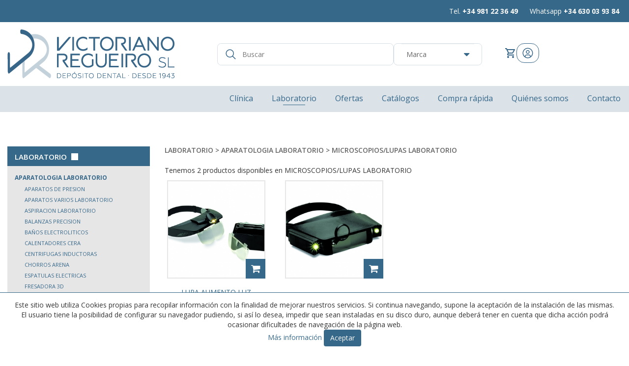

--- FILE ---
content_type: text/html; charset=UTF-8
request_url: https://dentalregueiro.com/productos/1209-microscopioslupas--laboratorio/?m=-1&b=
body_size: 18626
content:
<!DOCTYPE html>
<html lang="es">

<head>
    <meta charset="utf-8" />
    <meta name="author" content="Dental Regueiro" />
    <meta name="theme-color" content="#243049" />
    <meta name="viewport" content="width=device-width,initial-scale=1" />
    <meta name="description" content="Somos distribuidores directos de más de 150 marcas del sector dental y tratamos de buscar unos precios ajustados al mercado." />
    <title>MICROSCOPIOS/LUPAS  LABORATORIO | Dental Regueiro</title>
    <link href='https://fonts.googleapis.com/css?family=Open+Sans:400,300italic,300,400italic,600,600italic,700,700italic,800,800italic' rel='stylesheet' type='text/css'>
    <link type="image/png" rel="icon" href="https://dentalregueiro.com/images/favicon.png" />
    <link type="text/css" rel="stylesheet" href="//fonts.googleapis.com/css?family=Open+Sans:400,400italic,300,600,700,700italic" />    <link type="text/css" rel="stylesheet" href="//maxcdn.bootstrapcdn.com/font-awesome/4.4.0/css/font-awesome.min.css" />        <link type="text/css" rel="stylesheet" href="//ajax.googleapis.com/ajax/libs/jqueryui/1.8/themes/black-tie/jquery-ui.css" />    <link type="text/css" rel="stylesheet" href="//maxcdn.bootstrapcdn.com/bootstrap/3.3.5/css/bootstrap.min.css" />    <link type="text/css" rel="stylesheet" href="//maxcdn.bootstrapcdn.com/bootstrap/3.3.5/css/bootstrap-theme.min.css" />    <link type="text/css" rel="stylesheet" href="https://dentalregueiro.com/css/comun.css?t=202601121717" />    <link type="text/css" rel="stylesheet" href="https://dentalregueiro.com/css/principalFront.css?t=202601121717" />    <link type="text/css" rel="stylesheet" href="https://dentalregueiro.com/css/productosFront/listado.css?t=202601121717" />    <meta property="og:title" content="MICROSCOPIOS/LUPAS  LABORATORIO | Dental Regueiro" />
    <meta property="og:description" content="Somos distribuidores directos de más de 150 marcas del sector dental y tratamos de buscar unos precios ajustados al mercado." />
    <meta property="og:image" content="https://dentalregueiro.com/images/logoFB.jpg" />
        <!-- Google tag (gtag.js) -->
    <script async src="https://www.googletagmanager.com/gtag/js?id=G-YZRKDK3Q3G"></script>
    <script>
        window.dataLayer = window.dataLayer || [];

        function gtag() {
            dataLayer.push(arguments);
        }
        gtag('js', new Date());

        gtag('config', 'G-YZRKDK3Q3G');
    </script>
</head>

<body>
    <div class="contacto-menu">
        <a href="tel:+34981223649" title="">
            <span>Tel.</span>
            <span class="tlf"><b>+34 981 22 36 49</b></span>
        </a>
        <a class="btn-whatsapp" href="https://api.whatsapp.com/send?phone=+34630039384&text=" title="Whatsapp" target="_blank">
            <span>Whatsapp</span>
            <span class="tlf"><b>+34 630 03 93 84</b></span>
        </a>
    </div>
    <header class="stickyHeader">

        <div id="header-top">

            <div class="container containerRegueiro">
                                    <div id="header-cookies" style="display: none;">
                        Este sitio web utiliza Cookies propias para recopilar información con la finalidad de mejorar nuestros servicios. Si continua navegando, supone la aceptación de la instalación de las mismas. <br>El usuario tiene la posibilidad de configurar su navegador pudiendo, si así lo desea, impedir que sean instaladas en su disco duro, aunque deberá tener en cuenta que dicha acción podrá ocasionar dificultades de navegación de la página web.                        <br />
                        <a class="lnk-corp" href="https://dentalregueiro.com/politica-cookies" title="">Más información</a>
                                                    <button class="btn btn-corp" type="button" onclick="aceptarCookie()" title="Aceptar">Aceptar</button>
                                            </div>
                    <input type="hidden" id="nombreCookie" name="nombreCookie" value="dentalregueiro_cookie" />
                                <div class="row">

                    <div class="col-lg-4 col-md-3 col-xs-6 col-izq">
                        <a id="header-logo" href="https://dentalregueiro.com/" title="">
                            <img id="logo1" class="img-responsive" src="https://dentalregueiro.com/images/logo.png" alt="Dental Regueiro" />
                            <img id="logo2" class="img-responsive" src="https://dentalregueiro.com/images/logo2.png" alt="Dental Regueiro" />
                        </a>
                    </div>

                    <div class="col-lg-8 col-md-9 col-xs-6 col-dcha">

                        <div class="row">

                            <div class="buscador-container col-md-8">
                                <div class="div-busqueda col-sm-8 col-xs-12 col20">
                                    <span class="cargando"></span>
                                    <a id="busc-btn" href="javascript:buscarProductos()" title=""><img src="https://dentalregueiro.com/images/iconos/ibm-operations--search.svg" alt="" /></a>
                                    <input type="hidden" id="urlBusqueda" name="urlBusqueda" value="https://dentalregueiro.com/productos" />
                                    <input type="hidden" id="urlAjaxAutocomplete" value="https://dentalregueiro.com/productosFront/ajaxBuscarPorPalabras/10" />
                                    <input type="text" id="busqueda" name="busqueda" placeholder="Buscar" value="" />
                                </div>
                                <div class="div-select col-md-4">
                                    <div class="select-group">
                                        <select name="urlMarca"  id="urlMarca"  class="form-control" >
<option value="-1" selected="selected">Marca</option>
<option value="355">3M-ESPE</option>
<option value="450">AAL</option>
<option value="447">AALBA DENT</option>
<option value="435">ALLE</option>
<option value="500">ANGELUS</option>
<option value="530">ANIOS</option>
<option value="386">ANTHOGYR</option>
<option value="446">ASA DENTAL</option>
<option value="465">ASH DENTSPLY</option>
<option value="419">ASTRO</option>
<option value="459">BADER</option>
<option value="434">BAPIT</option>
<option value="387">BAUSCH</option>
<option value="391">BEGO</option>
<option value="424">BIEN-AIR</option>
<option value="471">BIODINAMICA</option>
<option value="366">CARL MARTIN</option>
<option value="373">CATTANI</option>
<option value="439">CAVEX</option>
<option value="372">CLARBEN</option>
<option value="528">COLGATE</option>
<option value="353">COLTENE</option>
<option value="460">DEDECO</option>
<option value="365">DEGUDENT</option>
<option value="398">DENTAFLUX</option>
<option value="451">DENTATUS</option>
<option value="449">DENTAURUM</option>
<option value="358">DENTSPLY DE TREY</option>
<option value="455">DETAX</option>
<option value="454">DREVE</option>
<option value="425">DURR</option>
<option value="436">EDENTA</option>
<option value="399">EFFEGI BREGA</option>
<option value="542">EIGHTEETH</option>
<option value="432">EMS</option>
<option value="521">ENBIO</option>
<option value="479">ESTMON</option>
<option value="526">EURODENT</option>
<option value="417">EURONDA</option>
<option value="469">FAG DENTAIRE</option>
<option value="510">FGM</option>
<option value="415">FRASACO</option>
<option value="390">GARRISON</option>
<option value="361">GC</option>
<option value="525">GEBDI</option>
<option value="520">GRAPHENANO DENTAL</option>
<option value="507">HAGER & WERKEN</option>
<option value="388">HANEL</option>
<option value="442">HARRY J.BOSWORTH</option>
<option value="498">HARTMANN</option>
<option value="393">HATHO</option>
<option value="371">HAWE NEOS</option>
<option value="395">HEBOR</option>
<option value="359">HERAEUS KULZER</option>
<option value="458">HOFFMAN</option>
<option value="426">HORICO</option>
<option value="438">HU-FRIEDY</option>
<option value="541">HUGE</option>
<option value="364">HYGENIC</option>
<option value="512">HYGIENIO</option>
<option value="478">IDENTOFLEX</option>
<option value="538">IMES-CORE</option>
<option value="472">INIBSA</option>
<option value="491">INTENSIV</option>
<option value="362">IVOCLAR</option>
<option value="480">IVORY</option>
<option value="416">JOTA</option>
<option value="428">KAVO</option>
<option value="429">KDM</option>
<option value="433">KEMDENT</option>
<option value="408">KERR</option>
<option value="473">KETTENBACH</option>
<option value="514">KEYSTONE</option>
<option value="481">KIMBERLY CLARK</option>
<option value="482">KODAK / CARESTREAM</option>
<option value="379">KOMET</option>
<option value="407">KURARAY</option>
<option value="431">KUSS DENTAL</option>
<option value="456">LAB.ARAGO</option>
<option value="506">LARIDENT</option>
<option value="476">LASCOD</option>
<option value="427">LEONE</option>
<option value="540">LIFEDENT</option>
<option value="461">LORCAMARIN</option>
<option value="503">MADESPA</option>
<option value="380">MAILLEFER</option>
<option value="437">MAJOR</option>
<option value="463">MARATHON</option>
<option value="412">MECTRON</option>
<option value="357">MEDICALINE</option>
<option value="509">MEDIT</option>
<option value="533">MELAG</option>
<option value="368">MESTRA</option>
<option value="377">MICROBRUSH</option>
<option value="517">MICROLAY</option>
<option value="513">MICROMEGA</option>
<option value="484">MIDWEST</option>
<option value="376">MOCOM</option>
<option value="381">MORITA</option>
<option value="524">MYERSON</option>
<option value="539">NEW MARK</option>
<option value="394">NORITAKE</option>
<option value="483">NORTH BEL</option>
<option value="414">NSK</option>
<option value="489">OMNIA</option>
<option value="518">OPERA SYSTEM</option>
<option value="402">ORANGE DENTAL</option>
<option value="535">PENTRON</option>
<option value="536">PHROZEN</option>
<option value="413">PIERRE ROLLAND</option>
<option value="511">POLYDENTIA</option>
<option value="490">PREMIER</option>
<option value="466">PREMIUM PLUS</option>
<option value="504">PRODONT</option>
<option value="537">PRODONTO</option>
<option value="487">PRODUITS DENTAIRES</option>
<option value="363">PROTECHNO</option>
<option value="430">RENFERT</option>
<option value="529">RESISTA</option>
<option value="485">REUS</option>
<option value="488">RIBBOND</option>
<option value="492">RINN</option>
<option value="370">ROEKO</option>
<option value="389">ROEN</option>
<option value="418">ROTIFIX</option>
<option value="378">S.D.I.</option>
<option value="516">SANADEN</option>
<option value="527">SANTEX</option>
<option value="411">SATELEC / ACTEON</option>
<option value="396">SCHEU</option>
<option value="384">SCICAN</option>
<option value="406">SDI DIRECTA</option>
<option value="405">SEPTODONT</option>
<option value="495">SHOFU</option>
<option value="409">SILVER</option>
<option value="392">SILVER LINE</option>
<option value="385">SIN MARCA</option>
<option value="462">SIRIO</option>
<option value="410">SIRONA</option>
<option value="493">SS WHITE</option>
<option value="367">STARLINE</option>
<option value="494">SWANN MORTON</option>
<option value="420">TECHNOFLUX</option>
<option value="486">TERUMO</option>
<option value="497">TOKUYAMA</option>
<option value="369">ULTRADENT</option>
<option value="496">UNIDENT</option>
<option value="404">UNIDESA</option>
<option value="502">VENTURA</option>
<option value="522">VERICOM</option>
<option value="505">VITA</option>
<option value="360">VIVADENT</option>
<option value="354">VOCO</option>
<option value="532">W&H</option>
<option value="374">WHALEDENT</option>
<option value="464">WOODPECKER</option>
<option value="452">YETI</option>
<option value="356">ZHERMACK</option>
<option value="443">ZIPPERER</option>
</select>                                        <span class="fa fa-caret-down">
                                            <!-- <img src="https://dentalregueiro.com/images/iconos/ibm-navigation--chevron_down.svg" alt=""/> -->
                                        </span>
                                    </div>
                                </div>
                            </div>

                            <div class="acciones-usuario col-md-4">
                                <div id="carritoUsuario">
                                                                        <a id="menuCarrito" href="https://dentalregueiro.com/carrito" title=""><img src="https://dentalregueiro.com/images/iconos/mdi-o-shopping_cart.svg" alt="" /></a>

                                </div>
                                <div id="perfilUsuario">
                                                                            <div class="boton-user">
                                            <a href="https://dentalregueiro.com/login" title=""><img src="https://dentalregueiro.com/images/iconos/ibm-user--user_avatar.svg" alt="" /></a>
                                        </div>
                                                                    </div>
                            </div>
                        </div>
                    </div>
                </div>
            </div>
        </div>
        <div id="header-bottom">
                            <div class="container containerRegueiro">
                    <div id="header-menu"><div id="menu-principal" class="menu">
                            <a class="menu-root" href="javascript:menu('menu-principal')" title=""><img src="https://dentalregueiro.com/images/iconos/ibm-navigation--menu.svg" alt=""/></a><nav class="nav1"><div id="menu-clinica" class="menu-elem"><a class="menu-link" href="https://dentalregueiro.com/productos/1146-clinica" title="">Clínica</a><hr/></div><div id="menu-laboratorio" class="menu-elem menu-elem-activo"><a class="menu-link" href="https://dentalregueiro.com/productos/1147-laboratorio" title="">Laboratorio</a><hr/></div><div id="menu-ofertas" class="menu-elem"><a class="menu-link" href="https://dentalregueiro.com/ofertas" title="">Ofertas</a><hr/></div><div id="menu-catalogos" class="menu-elem"><a class="menu-link" href="https://dentalregueiro.com/catalogos" title="">Catálogos</a><hr/></div><div id="menu-crapida" class="menu-elem"><a class="menu-link" href="https://dentalregueiro.com/compra-rapida" title="">Compra rápida</a><hr/></div><div id="menu-nosotros" class="menu-elem"><a class="menu-link" href="https://dentalregueiro.com/nosotros" title="">Quiénes somos</a><hr/></div><div id="menu-contacto" class="menu-elem"><a class="menu-link" href="https://dentalregueiro.com/contacto" title="">Contacto</a><hr/></div></nav></div></div>
                </div>
                <div class="buscador-container">
                    <div class="div-busqueda col-xs-8 col20">
                        <a id="busc-btn" href="javascript:buscarProductos('Bottom')" title=""><img src="https://dentalregueiro.com/images/iconos/ibm-operations--search.svg" alt="" /></a>
                        <span class="cargando"></span>
                        <input type="text" id="busquedaBottom" name="busquedaBottom" placeholder="Buscar" value="" />
                    </div>
                    <div class="div-select col-xs-4">
                        <div class="select-group">
                            <select name="urlMarcaBottom"  id="urlMarcaBottom"  class="form-control" >
<option value="-1" selected="selected">Marca</option>
<option value="355">3M-ESPE</option>
<option value="450">AAL</option>
<option value="447">AALBA DENT</option>
<option value="435">ALLE</option>
<option value="500">ANGELUS</option>
<option value="530">ANIOS</option>
<option value="386">ANTHOGYR</option>
<option value="446">ASA DENTAL</option>
<option value="465">ASH DENTSPLY</option>
<option value="419">ASTRO</option>
<option value="459">BADER</option>
<option value="434">BAPIT</option>
<option value="387">BAUSCH</option>
<option value="391">BEGO</option>
<option value="424">BIEN-AIR</option>
<option value="471">BIODINAMICA</option>
<option value="366">CARL MARTIN</option>
<option value="373">CATTANI</option>
<option value="439">CAVEX</option>
<option value="372">CLARBEN</option>
<option value="528">COLGATE</option>
<option value="353">COLTENE</option>
<option value="460">DEDECO</option>
<option value="365">DEGUDENT</option>
<option value="398">DENTAFLUX</option>
<option value="451">DENTATUS</option>
<option value="449">DENTAURUM</option>
<option value="358">DENTSPLY DE TREY</option>
<option value="455">DETAX</option>
<option value="454">DREVE</option>
<option value="425">DURR</option>
<option value="436">EDENTA</option>
<option value="399">EFFEGI BREGA</option>
<option value="542">EIGHTEETH</option>
<option value="432">EMS</option>
<option value="521">ENBIO</option>
<option value="479">ESTMON</option>
<option value="526">EURODENT</option>
<option value="417">EURONDA</option>
<option value="469">FAG DENTAIRE</option>
<option value="510">FGM</option>
<option value="415">FRASACO</option>
<option value="390">GARRISON</option>
<option value="361">GC</option>
<option value="525">GEBDI</option>
<option value="520">GRAPHENANO DENTAL</option>
<option value="507">HAGER & WERKEN</option>
<option value="388">HANEL</option>
<option value="442">HARRY J.BOSWORTH</option>
<option value="498">HARTMANN</option>
<option value="393">HATHO</option>
<option value="371">HAWE NEOS</option>
<option value="395">HEBOR</option>
<option value="359">HERAEUS KULZER</option>
<option value="458">HOFFMAN</option>
<option value="426">HORICO</option>
<option value="438">HU-FRIEDY</option>
<option value="541">HUGE</option>
<option value="364">HYGENIC</option>
<option value="512">HYGIENIO</option>
<option value="478">IDENTOFLEX</option>
<option value="538">IMES-CORE</option>
<option value="472">INIBSA</option>
<option value="491">INTENSIV</option>
<option value="362">IVOCLAR</option>
<option value="480">IVORY</option>
<option value="416">JOTA</option>
<option value="428">KAVO</option>
<option value="429">KDM</option>
<option value="433">KEMDENT</option>
<option value="408">KERR</option>
<option value="473">KETTENBACH</option>
<option value="514">KEYSTONE</option>
<option value="481">KIMBERLY CLARK</option>
<option value="482">KODAK / CARESTREAM</option>
<option value="379">KOMET</option>
<option value="407">KURARAY</option>
<option value="431">KUSS DENTAL</option>
<option value="456">LAB.ARAGO</option>
<option value="506">LARIDENT</option>
<option value="476">LASCOD</option>
<option value="427">LEONE</option>
<option value="540">LIFEDENT</option>
<option value="461">LORCAMARIN</option>
<option value="503">MADESPA</option>
<option value="380">MAILLEFER</option>
<option value="437">MAJOR</option>
<option value="463">MARATHON</option>
<option value="412">MECTRON</option>
<option value="357">MEDICALINE</option>
<option value="509">MEDIT</option>
<option value="533">MELAG</option>
<option value="368">MESTRA</option>
<option value="377">MICROBRUSH</option>
<option value="517">MICROLAY</option>
<option value="513">MICROMEGA</option>
<option value="484">MIDWEST</option>
<option value="376">MOCOM</option>
<option value="381">MORITA</option>
<option value="524">MYERSON</option>
<option value="539">NEW MARK</option>
<option value="394">NORITAKE</option>
<option value="483">NORTH BEL</option>
<option value="414">NSK</option>
<option value="489">OMNIA</option>
<option value="518">OPERA SYSTEM</option>
<option value="402">ORANGE DENTAL</option>
<option value="535">PENTRON</option>
<option value="536">PHROZEN</option>
<option value="413">PIERRE ROLLAND</option>
<option value="511">POLYDENTIA</option>
<option value="490">PREMIER</option>
<option value="466">PREMIUM PLUS</option>
<option value="504">PRODONT</option>
<option value="537">PRODONTO</option>
<option value="487">PRODUITS DENTAIRES</option>
<option value="363">PROTECHNO</option>
<option value="430">RENFERT</option>
<option value="529">RESISTA</option>
<option value="485">REUS</option>
<option value="488">RIBBOND</option>
<option value="492">RINN</option>
<option value="370">ROEKO</option>
<option value="389">ROEN</option>
<option value="418">ROTIFIX</option>
<option value="378">S.D.I.</option>
<option value="516">SANADEN</option>
<option value="527">SANTEX</option>
<option value="411">SATELEC / ACTEON</option>
<option value="396">SCHEU</option>
<option value="384">SCICAN</option>
<option value="406">SDI DIRECTA</option>
<option value="405">SEPTODONT</option>
<option value="495">SHOFU</option>
<option value="409">SILVER</option>
<option value="392">SILVER LINE</option>
<option value="385">SIN MARCA</option>
<option value="462">SIRIO</option>
<option value="410">SIRONA</option>
<option value="493">SS WHITE</option>
<option value="367">STARLINE</option>
<option value="494">SWANN MORTON</option>
<option value="420">TECHNOFLUX</option>
<option value="486">TERUMO</option>
<option value="497">TOKUYAMA</option>
<option value="369">ULTRADENT</option>
<option value="496">UNIDENT</option>
<option value="404">UNIDESA</option>
<option value="502">VENTURA</option>
<option value="522">VERICOM</option>
<option value="505">VITA</option>
<option value="360">VIVADENT</option>
<option value="354">VOCO</option>
<option value="532">W&H</option>
<option value="374">WHALEDENT</option>
<option value="464">WOODPECKER</option>
<option value="452">YETI</option>
<option value="356">ZHERMACK</option>
<option value="443">ZIPPERER</option>
</select>                            <span class="fa fa-caret-down">
                                <!-- <img src="https://dentalregueiro.com/images/iconos/ibm-navigation--chevron_down.svg" alt=""/> -->
                            </span>
                        </div>
                    </div>
                </div>
                    </div>
        <div id="bordeinf"></div>


                
    </header>

    <section>
         
    <div id="section-bottom" class="container containerRegueiro">
        <div class="row wrapper">
            
            <div id="menu-lateral" class="col-md-3 col-xs-12 sidebar">
                                  <div class="hidden-sm hidden-xs">
        <div class="titulo">
            <h1><a href="https://dentalregueiro.com/productos/1147-laboratorio/-1/">LABORATORIO</a></h1>
            <span></span>
        </div>

        <div id="categorias-menu">
            
        <p class="nivel-0">
            <a class=" link-familia" href="https://dentalregueiro.com/productos/1-aparatologia-laboratorio/?m=-1&b=" title="APARATOLOGIA LABORATORIO">
                <span class="texto">APARATOLOGIA LABORATORIO</span>
                <span class="cuadrado"></span>
            </a>
        </p>
        <p class="nivel-1">
            <a class=" link-familia" href="https://dentalregueiro.com/productos/3-aparatos-presion/?m=-1&b=" title="APARATOS DE PRESION">
                <span class="texto">APARATOS DE PRESION</span>
                <span class="cuadrado"></span>
            </a>
        </p>
        <p class="nivel-1">
            <a class=" link-familia" href="https://dentalregueiro.com/productos/8-aparatos-varios-laboratorio/?m=-1&b=" title="APARATOS VARIOS LABORATORIO">
                <span class="texto">APARATOS VARIOS LABORATORIO</span>
                <span class="cuadrado"></span>
            </a>
        </p>
        <p class="nivel-1">
            <a class=" link-familia" href="https://dentalregueiro.com/productos/12-aspiracion-laboratorio/?m=-1&b=" title="ASPIRACION LABORATORIO">
                <span class="texto">ASPIRACION LABORATORIO</span>
                <span class="cuadrado"></span>
            </a>
        </p>
        <p class="nivel-1">
            <a class=" link-familia" href="https://dentalregueiro.com/productos/1213-balanzas-precision/?m=-1&b=" title="BALANZAS PRECISION">
                <span class="texto">BALANZAS PRECISION</span>
                <span class="cuadrado"></span>
            </a>
        </p>
        <p class="nivel-1">
            <a class=" link-familia" href="https://dentalregueiro.com/productos/15-baos-electroliticos/?m=-1&b=" title="BAÑOS ELECTROLITICOS">
                <span class="texto">BAÑOS ELECTROLITICOS</span>
                <span class="cuadrado"></span>
            </a>
        </p>
        <p class="nivel-1">
            <a class=" link-familia" href="https://dentalregueiro.com/productos/22-calentadores-cera/?m=-1&b=" title="CALENTADORES CERA">
                <span class="texto">CALENTADORES CERA</span>
                <span class="cuadrado"></span>
            </a>
        </p>
        <p class="nivel-1">
            <a class=" link-familia" href="https://dentalregueiro.com/productos/24-centrifugas-inductoras/?m=-1&b=" title="CENTRIFUGAS INDUCTORAS">
                <span class="texto">CENTRIFUGAS INDUCTORAS</span>
                <span class="cuadrado"></span>
            </a>
        </p>
        <p class="nivel-1">
            <a class=" link-familia" href="https://dentalregueiro.com/productos/27-chorros-arena/?m=-1&b=" title="CHORROS ARENA">
                <span class="texto">CHORROS ARENA</span>
                <span class="cuadrado"></span>
            </a>
        </p>
        <p class="nivel-1">
            <a class=" link-familia" href="https://dentalregueiro.com/productos/36-espatulas-electricas/?m=-1&b=" title="ESPATULAS ELECTRICAS">
                <span class="texto">ESPATULAS ELECTRICAS</span>
                <span class="cuadrado"></span>
            </a>
        </p>
        <p class="nivel-1">
            <a class=" link-familia" href="https://dentalregueiro.com/productos/1519-fresadora-3d/?m=-1&b=" title="FRESADORA 3D">
                <span class="texto">FRESADORA 3D</span>
                <span class="cuadrado"></span>
            </a>
        </p>
        <p class="nivel-1">
            <a class=" link-familia" href="https://dentalregueiro.com/productos/38-fresadoras/?m=-1&b=" title="FRESADORAS">
                <span class="texto">FRESADORAS</span>
                <span class="cuadrado"></span>
            </a>
        </p>
        <p class="nivel-1">
            <a class=" link-familia" href="https://dentalregueiro.com/productos/41-gelatinadoras/?m=-1&b=" title="GELATINADORAS">
                <span class="texto">GELATINADORAS</span>
                <span class="cuadrado"></span>
            </a>
        </p>
        <p class="nivel-1">
            <a class=" link-familia" href="https://dentalregueiro.com/productos/50-horno-inyeccion/?m=-1&b=" title="HORNO INYECCION">
                <span class="texto">HORNO INYECCION</span>
                <span class="cuadrado"></span>
            </a>
        </p>
        <p class="nivel-1">
            <a class=" link-familia" href="https://dentalregueiro.com/productos/1332-horno-sinterizacion/?m=-1&b=" title="HORNO SINTERIZACION">
                <span class="texto">HORNO SINTERIZACION</span>
                <span class="cuadrado"></span>
            </a>
        </p>
        <p class="nivel-1">
            <a class=" link-familia" href="https://dentalregueiro.com/productos/43-hornos-cilindros/?m=-1&b=" title="HORNOS DE CILINDROS">
                <span class="texto">HORNOS DE CILINDROS</span>
                <span class="cuadrado"></span>
            </a>
        </p>
        <p class="nivel-1">
            <a class=" link-familia" href="https://dentalregueiro.com/productos/46-hornos-luz-calor/?m=-1&b=" title="HORNOS LUZ Y CALOR">
                <span class="texto">HORNOS LUZ Y CALOR</span>
                <span class="cuadrado"></span>
            </a>
        </p>
        <p class="nivel-1">
            <a class=" link-familia" href="https://dentalregueiro.com/productos/48-hornos-porcelana/?m=-1&b=" title="HORNOS PORCELANA">
                <span class="texto">HORNOS PORCELANA</span>
                <span class="cuadrado"></span>
            </a>
        </p>
        <p class="nivel-1">
            <a class=" link-familia" href="https://dentalregueiro.com/productos/1486-impresora-3d/?m=-1&b=" title="IMPRESORA 3D">
                <span class="texto">IMPRESORA 3D</span>
                <span class="cuadrado"></span>
            </a>
        </p>
        <p class="nivel-1">
            <a class=" link-familia" href="https://dentalregueiro.com/productos/1210-inyeccion-resina/?m=-1&b=" title="INYECCION DE RESINA">
                <span class="texto">INYECCION DE RESINA</span>
                <span class="cuadrado"></span>
            </a>
        </p>
        <p class="nivel-1">
            <a class=" link-familia" href="https://dentalregueiro.com/productos/52-lamparas-laboratorio/?m=-1&b=" title="LAMPARAS LABORATORIO">
                <span class="texto">LAMPARAS LABORATORIO</span>
                <span class="cuadrado"></span>
            </a>
        </p>
        <p class="nivel-1">
            <a class=" link-familia" href="https://dentalregueiro.com/productos/58-martillo-neumatico/?m=-1&b=" title="MARTILLO NEUMATICO">
                <span class="texto">MARTILLO NEUMATICO</span>
                <span class="cuadrado"></span>
            </a>
        </p>
        <p class="nivel-1">
            <a class=" link-familia" href="https://dentalregueiro.com/productos/1317-mechero-induccion/?m=-1&b=" title="MECHERO DE INDUCCION">
                <span class="texto">MECHERO DE INDUCCION</span>
                <span class="cuadrado"></span>
            </a>
        </p>
        <p class="nivel-1">
            <a class=" link-familia" href="https://dentalregueiro.com/productos/60-mezcladoras/?m=-1&b=" title="MEZCLADORAS">
                <span class="texto">MEZCLADORAS</span>
                <span class="cuadrado"></span>
            </a>
        </p>
        <p class="nivel-1">
            <a class=" link-familia" href="https://dentalregueiro.com/productos/64-micromotores-laboratorio/?m=-1&b=" title="MICROMOTORES LABORATORIO">
                <span class="texto">MICROMOTORES LABORATORIO</span>
                <span class="cuadrado"></span>
            </a>
        </p>
        <p class="nivel-1">
            <a class="activo link-familia" href="https://dentalregueiro.com/productos/1209-microscopioslupas--laboratorio/?m=-1&b=" title="MICROSCOPIOS/LUPAS  LABORATORIO">
                <span class="texto">MICROSCOPIOS/LUPAS  LABORATORIO</span>
                <span class="cuadrado"></span>
            </a>
        </p>
        <p class="nivel-1">
            <a class=" link-familia" href="https://dentalregueiro.com/productos/71-mobiliario-laboratorio/?m=-1&b=" title="MOBILIARIO LABORATORIO">
                <span class="texto">MOBILIARIO LABORATORIO</span>
                <span class="cuadrado"></span>
            </a>
        </p>
        <p class="nivel-1">
            <a class=" link-familia" href="https://dentalregueiro.com/productos/83-paralelometros/?m=-1&b=" title="PARALELOMETROS">
                <span class="texto">PARALELOMETROS</span>
                <span class="cuadrado"></span>
            </a>
        </p>
        <p class="nivel-1">
            <a class=" link-familia" href="https://dentalregueiro.com/productos/105-perfodoras-pins/?m=-1&b=" title="PERFODORAS PARA PINS">
                <span class="texto">PERFODORAS PARA PINS</span>
                <span class="cuadrado"></span>
            </a>
        </p>
        <p class="nivel-1">
            <a class=" link-familia" href="https://dentalregueiro.com/productos/86-polimerizadoras/?m=-1&b=" title="POLIMERIZADORAS">
                <span class="texto">POLIMERIZADORAS</span>
                <span class="cuadrado"></span>
            </a>
        </p>
        <p class="nivel-1">
            <a class=" link-familia" href="https://dentalregueiro.com/productos/89-prensas-muflas/?m=-1&b=" title="PRENSAS PARA MUFLAS">
                <span class="texto">PRENSAS PARA MUFLAS</span>
                <span class="cuadrado"></span>
            </a>
        </p>
        <p class="nivel-1">
            <a class=" link-familia" href="https://dentalregueiro.com/productos/74-pulidoras/?m=-1&b=" title="PULIDORAS">
                <span class="texto">PULIDORAS</span>
                <span class="cuadrado"></span>
            </a>
        </p>
        <p class="nivel-1">
            <a class=" link-familia" href="https://dentalregueiro.com/productos/1482-recortadora-interiores/?m=-1&b=" title="RECORTADORA INTERIORES">
                <span class="texto">RECORTADORA INTERIORES</span>
                <span class="cuadrado"></span>
            </a>
        </p>
        <p class="nivel-1">
            <a class=" link-familia" href="https://dentalregueiro.com/productos/93-recortadora-muones/?m=-1&b=" title="RECORTADORA MUÑONES">
                <span class="texto">RECORTADORA MUÑONES</span>
                <span class="cuadrado"></span>
            </a>
        </p>
        <p class="nivel-1">
            <a class=" link-familia" href="https://dentalregueiro.com/productos/91-recortadoras-modelos/?m=-1&b=" title="RECORTADORAS MODELOS">
                <span class="texto">RECORTADORAS MODELOS</span>
                <span class="cuadrado"></span>
            </a>
        </p>
        <p class="nivel-1">
            <a class=" link-familia" href="https://dentalregueiro.com/productos/1463-scaner-laboratorio/?m=-1&b=" title="SCANER LABORATORIO">
                <span class="texto">SCANER LABORATORIO</span>
                <span class="cuadrado"></span>
            </a>
        </p>
        <p class="nivel-1">
            <a class=" link-familia" href="https://dentalregueiro.com/productos/97-soldadores/?m=-1&b=" title="SOLDADORES">
                <span class="texto">SOLDADORES</span>
                <span class="cuadrado"></span>
            </a>
        </p>
        <p class="nivel-1">
            <a class=" link-familia" href="https://dentalregueiro.com/productos/11-termoconformadoras/?m=-1&b=" title="TERMOCONFORMADORAS">
                <span class="texto">TERMOCONFORMADORAS</span>
                <span class="cuadrado"></span>
            </a>
        </p>
        <p class="nivel-1">
            <a class=" link-familia" href="https://dentalregueiro.com/productos/110-turbinas-laboratorio/?m=-1&b=" title="TURBINAS LABORATORIO">
                <span class="texto">TURBINAS LABORATORIO</span>
                <span class="cuadrado"></span>
            </a>
        </p>
        <p class="nivel-1">
            <a class=" link-familia" href="https://dentalregueiro.com/productos/113-ultrasonido-accesorios-clinica-joyeria/?m=-1&b=" title="ULTRASONIDO Y ACCESORIOS">
                <span class="texto">ULTRASONIDO Y ACCESORIOS</span>
                <span class="cuadrado"></span>
            </a>
        </p>
        <p class="nivel-1">
            <a class=" link-familia" href="https://dentalregueiro.com/productos/5-vaporizadoras/?m=-1&b=" title="VAPORIZADORAS">
                <span class="texto">VAPORIZADORAS</span>
                <span class="cuadrado"></span>
            </a>
        </p>
        <p class="nivel-1">
            <a class=" link-familia" href="https://dentalregueiro.com/productos/116-vibradores/?m=-1&b=" title="VIBRADORES">
                <span class="texto">VIBRADORES</span>
                <span class="cuadrado"></span>
            </a>
        </p>
        <p class="nivel-0">
            <a class=" link-familia" href="https://dentalregueiro.com/productos/194-consumo-laboratorio/?m=-1&b=" title="CONSUMO LABORATORIO">
                <span class="texto">CONSUMO LABORATORIO</span>
                <span class="cuadrado"></span>
            </a>
        </p>
        <p class="nivel-0">
            <a class=" link-familia" href="https://dentalregueiro.com/productos/673-instrumental-laboratorio/?m=-1&b=" title="INSTRUMENTAL LABORATORIO">
                <span class="texto">INSTRUMENTAL LABORATORIO</span>
                <span class="cuadrado"></span>
            </a>
        </p>        </div>
    </div>

    <select id="selectBuscador" class="visible-sm visible-xs">
                            <optgroup label="APARATOLOGIA LABORATORIO">
                                        <option value="https://dentalregueiro.com/productos/3-aparatos-presion" >
                    APARATOS DE PRESION                                    </option>
                            <option value="https://dentalregueiro.com/productos/8-aparatos-varios-laboratorio" >
                    APARATOS VARIOS LABORATORIO                                    </option>
                            <option value="https://dentalregueiro.com/productos/12-aspiracion-laboratorio" >
                    ASPIRACION LABORATORIO                                            <option value="https://dentalregueiro.com/productos/13-accesoriosrepuestos-aspiracion-laboratorio" > &nbsp;&nbsp; ACCESORIOS/REPUESTOS ASPIRACION LABORATORIO</option>
                                            <option value="https://dentalregueiro.com/productos/14-aspiracion-laboratorio" > &nbsp;&nbsp; ASPIRACION LABORATORIO</option>
                                    </option>
                            <option value="https://dentalregueiro.com/productos/1213-balanzas-precision" >
                    BALANZAS PRECISION                                    </option>
                            <option value="https://dentalregueiro.com/productos/15-baos-electroliticos" >
                    BAÑOS ELECTROLITICOS                                            <option value="https://dentalregueiro.com/productos/16-accbaos-electroliticos" > &nbsp;&nbsp; ACC.BAÑOS ELECTROLITICOS</option>
                                            <option value="https://dentalregueiro.com/productos/17-baos-electroliticos" > &nbsp;&nbsp; BAÑOS ELECTROLITICOS</option>
                                    </option>
                            <option value="https://dentalregueiro.com/productos/22-calentadores-cera" >
                    CALENTADORES CERA                                            <option value="https://dentalregueiro.com/productos/23-calentadores-cera" > &nbsp;&nbsp; CALENTADORES CERA</option>
                                    </option>
                            <option value="https://dentalregueiro.com/productos/24-centrifugas-inductoras" >
                    CENTRIFUGAS INDUCTORAS                                            <option value="https://dentalregueiro.com/productos/25-accesoriosrepuestos-centrifugas" > &nbsp;&nbsp; ACCESORIOS/REPUESTOS CENTRIFUGAS</option>
                                            <option value="https://dentalregueiro.com/productos/26-centrifugas" > &nbsp;&nbsp; CENTRIFUGAS</option>
                                    </option>
                            <option value="https://dentalregueiro.com/productos/27-chorros-arena" >
                    CHORROS ARENA                                            <option value="https://dentalregueiro.com/productos/28-accesorios-chorros-arena" > &nbsp;&nbsp; ACCESORIOS CHORROS ARENA</option>
                                            <option value="https://dentalregueiro.com/productos/29-chorro-arena" > &nbsp;&nbsp; CHORRO DE ARENA</option>
                                    </option>
                            <option value="https://dentalregueiro.com/productos/36-espatulas-electricas" >
                    ESPATULAS ELECTRICAS                                            <option value="https://dentalregueiro.com/productos/1170-accesorios-espatulas-electricas" > &nbsp;&nbsp; ACCESORIOS ESPATULAS ELECTRICAS</option>
                                            <option value="https://dentalregueiro.com/productos/37-espatulas-electricas" > &nbsp;&nbsp; ESPATULAS ELECTRICAS</option>
                                    </option>
                            <option value="https://dentalregueiro.com/productos/1519-fresadora-3d" >
                    FRESADORA 3D                                            <option value="https://dentalregueiro.com/productos/1520-fresadoras-3d" > &nbsp;&nbsp; FRESADORAS 3D</option>
                                    </option>
                            <option value="https://dentalregueiro.com/productos/38-fresadoras" >
                    FRESADORAS                                            <option value="https://dentalregueiro.com/productos/39-accesorios-fresadora" > &nbsp;&nbsp; ACCESORIOS FRESADORA</option>
                                            <option value="https://dentalregueiro.com/productos/40-fresadora" > &nbsp;&nbsp; FRESADORA</option>
                                    </option>
                            <option value="https://dentalregueiro.com/productos/41-gelatinadoras" >
                    GELATINADORAS                                            <option value="https://dentalregueiro.com/productos/42-gelatinadora" > &nbsp;&nbsp; GELATINADORA</option>
                                    </option>
                            <option value="https://dentalregueiro.com/productos/50-horno-inyeccion" >
                    HORNO INYECCION                                            <option value="https://dentalregueiro.com/productos/1151-accesorios-hornos-inyeccion" > &nbsp;&nbsp; ACCESORIOS HORNOS INYECCION</option>
                                            <option value="https://dentalregueiro.com/productos/1152-horno-inyeccion" > &nbsp;&nbsp; HORNO INYECCION</option>
                                    </option>
                            <option value="https://dentalregueiro.com/productos/1332-horno-sinterizacion" >
                    HORNO SINTERIZACION                                            <option value="https://dentalregueiro.com/productos/1333-horno-sinterizacion" > &nbsp;&nbsp; HORNO SINTERIZACION</option>
                                    </option>
                            <option value="https://dentalregueiro.com/productos/43-hornos-cilindros" >
                    HORNOS DE CILINDROS                                            <option value="https://dentalregueiro.com/productos/44-accesorios-hornos-cilindros" > &nbsp;&nbsp; ACCESORIOS HORNOS CILINDROS</option>
                                            <option value="https://dentalregueiro.com/productos/45-hornos-cilindros" > &nbsp;&nbsp; HORNOS DE CILINDROS</option>
                                    </option>
                            <option value="https://dentalregueiro.com/productos/46-hornos-luz-calor" >
                    HORNOS LUZ Y CALOR                                            <option value="https://dentalregueiro.com/productos/47-hornos-luz-calor" > &nbsp;&nbsp; HORNOS LUZ Y CALOR</option>
                                    </option>
                            <option value="https://dentalregueiro.com/productos/48-hornos-porcelana" >
                    HORNOS PORCELANA                                            <option value="https://dentalregueiro.com/productos/49-accesorios-hornos-porcelana" > &nbsp;&nbsp; ACCESORIOS HORNOS PORCELANA</option>
                                            <option value="https://dentalregueiro.com/productos/51-hornos-porcelana" > &nbsp;&nbsp; HORNOS PORCELANA</option>
                                    </option>
                            <option value="https://dentalregueiro.com/productos/1486-impresora-3d" >
                    IMPRESORA 3D                                            <option value="https://dentalregueiro.com/productos/1523-accesorios-impresoras-3d" > &nbsp;&nbsp; ACCESORIOS IMPRESORAS 3D</option>
                                            <option value="https://dentalregueiro.com/productos/1522-impresoras-3d" > &nbsp;&nbsp; IMPRESORAS 3D</option>
                                    </option>
                            <option value="https://dentalregueiro.com/productos/1210-inyeccion-resina" >
                    INYECCION DE RESINA                                            <option value="https://dentalregueiro.com/productos/1212-accesorios-sistemas-inyeccion-resina" > &nbsp;&nbsp; ACCESORIOS SISTEMAS INYECCION RESINA</option>
                                            <option value="https://dentalregueiro.com/productos/1211-sistemas-inyeccion-resina" > &nbsp;&nbsp; SISTEMAS INYECCION DE RESINA</option>
                                    </option>
                            <option value="https://dentalregueiro.com/productos/52-lamparas-laboratorio" >
                    LAMPARAS LABORATORIO                                            <option value="https://dentalregueiro.com/productos/53-bombillas-fotopolimerizadoras" > &nbsp;&nbsp; BOMBILLAS FOTOPOLIMERIZADORAS</option>
                                            <option value="https://dentalregueiro.com/productos/54-lamparas-fotopolimerizadoras" > &nbsp;&nbsp; LAMPARAS FOTOPOLIMERIZADORAS</option>
                                            <option value="https://dentalregueiro.com/productos/55-lamparas-laboratorio" > &nbsp;&nbsp; LAMPARAS LABORATORIO</option>
                                    </option>
                            <option value="https://dentalregueiro.com/productos/58-martillo-neumatico" >
                    MARTILLO NEUMATICO                                            <option value="https://dentalregueiro.com/productos/1207-accesorios-martillo-neumatico" > &nbsp;&nbsp; ACCESORIOS MARTILLO NEUMATICO</option>
                                            <option value="https://dentalregueiro.com/productos/59-martillo-neumatico" > &nbsp;&nbsp; MARTILLO NEUMATICO</option>
                                    </option>
                            <option value="https://dentalregueiro.com/productos/1317-mechero-induccion" >
                    MECHERO DE INDUCCION                                    </option>
                            <option value="https://dentalregueiro.com/productos/60-mezcladoras" >
                    MEZCLADORAS                                            <option value="https://dentalregueiro.com/productos/61-accesorios-mezcladoras" > &nbsp;&nbsp; ACCESORIOS MEZCLADORAS</option>
                                            <option value="https://dentalregueiro.com/productos/63-mezcladoras-vacio" > &nbsp;&nbsp; MEZCLADORAS DE VACIO</option>
                                    </option>
                            <option value="https://dentalregueiro.com/productos/64-micromotores-laboratorio" >
                    MICROMOTORES LABORATORIO                                            <option value="https://dentalregueiro.com/productos/65-accesorios-micromotor" > &nbsp;&nbsp; ACCESORIOS MICROMOTOR</option>
                                            <option value="https://dentalregueiro.com/productos/67-micromotores" > &nbsp;&nbsp; MICROMOTORES</option>
                                    </option>
                            <option value="https://dentalregueiro.com/productos/1209-microscopioslupas--laboratorio" selected>
                    MICROSCOPIOS/LUPAS  LABORATORIO                                    </option>
                            <option value="https://dentalregueiro.com/productos/71-mobiliario-laboratorio" >
                    MOBILIARIO LABORATORIO                                            <option value="https://dentalregueiro.com/productos/73-mobiliario-laboratorio" > &nbsp;&nbsp; MOBILIARIO LABORATORIO</option>
                                    </option>
                            <option value="https://dentalregueiro.com/productos/83-paralelometros" >
                    PARALELOMETROS                                            <option value="https://dentalregueiro.com/productos/85-paralelometros" > &nbsp;&nbsp; PARALELOMETROS</option>
                                    </option>
                            <option value="https://dentalregueiro.com/productos/105-perfodoras-pins" >
                    PERFODORAS PARA PINS                                            <option value="https://dentalregueiro.com/productos/1150-accesorios-perforadoras-pins" > &nbsp;&nbsp; ACCESORIOS PERFORADORAS DE PINS</option>
                                            <option value="https://dentalregueiro.com/productos/106-perforadoras-pins" > &nbsp;&nbsp; PERFORADORAS DE PINS</option>
                                    </option>
                            <option value="https://dentalregueiro.com/productos/86-polimerizadoras" >
                    POLIMERIZADORAS                                            <option value="https://dentalregueiro.com/productos/87-accesorios-polimerizadoras" > &nbsp;&nbsp; ACCESORIOS POLIMERIZADORAS</option>
                                            <option value="https://dentalregueiro.com/productos/88-polimerizadoras" > &nbsp;&nbsp; POLIMERIZADORAS</option>
                                    </option>
                            <option value="https://dentalregueiro.com/productos/89-prensas-muflas" >
                    PRENSAS PARA MUFLAS                                            <option value="https://dentalregueiro.com/productos/90-prensas-muflas" > &nbsp;&nbsp; PRENSAS PARA MUFLAS</option>
                                    </option>
                            <option value="https://dentalregueiro.com/productos/74-pulidoras" >
                    PULIDORAS                                            <option value="https://dentalregueiro.com/productos/76-box-pulido" > &nbsp;&nbsp; BOX PULIDO</option>
                                            <option value="https://dentalregueiro.com/productos/77-electropulidoras" > &nbsp;&nbsp; ELECTROPULIDORAS</option>
                                    </option>
                            <option value="https://dentalregueiro.com/productos/1482-recortadora-interiores" >
                    RECORTADORA INTERIORES                                            <option value="https://dentalregueiro.com/productos/1484-accesorios-recortadora-interiores" > &nbsp;&nbsp; ACCESORIOS RECORTADORA INTERIORES</option>
                                            <option value="https://dentalregueiro.com/productos/1483-recortadora-interiores" > &nbsp;&nbsp; RECORTADORA INTERIORES</option>
                                    </option>
                            <option value="https://dentalregueiro.com/productos/93-recortadora-muones" >
                    RECORTADORA MUÑONES                                            <option value="https://dentalregueiro.com/productos/34-recortador-muones" > &nbsp;&nbsp; RECORTADOR MUÑONES</option>
                                    </option>
                            <option value="https://dentalregueiro.com/productos/91-recortadoras-modelos" >
                    RECORTADORAS MODELOS                                            <option value="https://dentalregueiro.com/productos/92-accesorios-recortadora-modelos" > &nbsp;&nbsp; ACCESORIOS RECORTADORA MODELOS</option>
                                            <option value="https://dentalregueiro.com/productos/94-recortadoras-modelos" > &nbsp;&nbsp; RECORTADORAS MODELOS</option>
                                    </option>
                            <option value="https://dentalregueiro.com/productos/1463-scaner-laboratorio" >
                    SCANER LABORATORIO                                            <option value="https://dentalregueiro.com/productos/1464-scaner-laboratorio" > &nbsp;&nbsp; SCANER LABORATORIO</option>
                                    </option>
                            <option value="https://dentalregueiro.com/productos/97-soldadores" >
                    SOLDADORES                                            <option value="https://dentalregueiro.com/productos/1208-accesorios-soldadores" > &nbsp;&nbsp; ACCESORIOS SOLDADORES</option>
                                            <option value="https://dentalregueiro.com/productos/98-microsoldadoras" > &nbsp;&nbsp; MICROSOLDADORAS</option>
                                            <option value="https://dentalregueiro.com/productos/99-soldador-oxhidricos" > &nbsp;&nbsp; SOLDADOR OXHIDRICOS</option>
                                            <option value="https://dentalregueiro.com/productos/100-soldadora-laser" > &nbsp;&nbsp; SOLDADORA LASER</option>
                                            <option value="https://dentalregueiro.com/productos/103-soldadores-gas" > &nbsp;&nbsp; SOLDADORES GAS</option>
                                    </option>
                            <option value="https://dentalregueiro.com/productos/11-termoconformadoras" >
                    TERMOCONFORMADORAS                                    </option>
                            <option value="https://dentalregueiro.com/productos/110-turbinas-laboratorio" >
                    TURBINAS LABORATORIO                                            <option value="https://dentalregueiro.com/productos/111-accesorios-turbinas-laboratorio" > &nbsp;&nbsp; ACCESORIOS TURBINAS LABORATORIO</option>
                                            <option value="https://dentalregueiro.com/productos/112-turbinas-laboratorio" > &nbsp;&nbsp; TURBINAS LABORATORIO</option>
                                    </option>
                            <option value="https://dentalregueiro.com/productos/113-ultrasonido-accesorios-clinica-joyeria" >
                    ULTRASONIDO Y ACCESORIOS                                            <option value="https://dentalregueiro.com/productos/114-accesorios-ultrasonido" > &nbsp;&nbsp; ACCESORIOS ULTRASONIDO</option>
                                            <option value="https://dentalregueiro.com/productos/115-ultrasonidos" > &nbsp;&nbsp; ULTRASONIDOS</option>
                                    </option>
                            <option value="https://dentalregueiro.com/productos/5-vaporizadoras" >
                    VAPORIZADORAS                                            <option value="https://dentalregueiro.com/productos/6-accesoriosrepuestos-vaporizadoras" > &nbsp;&nbsp; ACCESORIOS/REPUESTOS VAPORIZADORAS</option>
                                            <option value="https://dentalregueiro.com/productos/7-vaporizadoras" > &nbsp;&nbsp; VAPORIZADORAS</option>
                                    </option>
                            <option value="https://dentalregueiro.com/productos/116-vibradores" >
                    VIBRADORES                                            <option value="https://dentalregueiro.com/productos/117-electrovibradores" > &nbsp;&nbsp; ELECTROVIBRADORES</option>
                                    </option>
                        </optgroup>
                    <optgroup label="CONSUMO LABORATORIO">
                                        <option value="https://dentalregueiro.com/productos/1342-aditamentos-implantes" >
                    ADITAMENTOS IMPLANTES                                    </option>
                            <option value="https://dentalregueiro.com/productos/196-alambres" >
                    ALAMBRES                                            <option value="https://dentalregueiro.com/productos/198-barra-lingual" > &nbsp;&nbsp; BARRA LINGUAL</option>
                                            <option value="https://dentalregueiro.com/productos/352-ganchos-preformados" > &nbsp;&nbsp; GANCHOS PREFORMADOS</option>
                                            <option value="https://dentalregueiro.com/productos/202-malla-alambre" > &nbsp;&nbsp; MALLA ALAMBRE</option>
                                    </option>
                            <option value="https://dentalregueiro.com/productos/203-aleaciones" >
                    ALEACIONES                                            <option value="https://dentalregueiro.com/productos/208-cobrealuminio" > &nbsp;&nbsp; COBRE-ALUMINIO</option>
                                            <option value="https://dentalregueiro.com/productos/209-cromocobalto" > &nbsp;&nbsp; CROMO-COBALTO</option>
                                            <option value="https://dentalregueiro.com/productos/1160-cromocobalto-ceramica" > &nbsp;&nbsp; CROMO-COBALTO PARA CERAMICA</option>
                                            <option value="https://dentalregueiro.com/productos/210-cromoniquel" > &nbsp;&nbsp; CROMO-NIQUEL</option>
                                    </option>
                            <option value="https://dentalregueiro.com/productos/214-ataches" >
                    ATACHES                                            <option value="https://dentalregueiro.com/productos/216-ataches" > &nbsp;&nbsp; ATACHES</option>
                                    </option>
                            <option value="https://dentalregueiro.com/productos/219-barnices-laboratorio" >
                    BARNICES LABORATORIO                                            <option value="https://dentalregueiro.com/productos/220-barnices-protectores" > &nbsp;&nbsp; BARNICES PROTECTORES</option>
                                            <option value="https://dentalregueiro.com/productos/221-barnices-reductores-tension" > &nbsp;&nbsp; BARNICES REDUCTORES DE TENSION CERA</option>
                                            <option value="https://dentalregueiro.com/productos/1414-barnices-reductores-tension-alginatoyeso" > &nbsp;&nbsp; BARNICES REDUCTORES TENSION ALGINATO/YESO</option>
                                            <option value="https://dentalregueiro.com/productos/222-barnices-separadores" > &nbsp;&nbsp; BARNICES SEPARADORES</option>
                                            <option value="https://dentalregueiro.com/productos/223-espaciador-muones" > &nbsp;&nbsp; ESPACIADOR MUÑONES</option>
                                    </option>
                            <option value="https://dentalregueiro.com/productos/1343-cadcam" >
                    CAD/CAM                                            <option value="https://dentalregueiro.com/productos/1346-bloques-cadcam" > &nbsp;&nbsp; BLOQUES CAD/CAM</option>
                                            <option value="https://dentalregueiro.com/productos/1428-colorante-zirconio" > &nbsp;&nbsp; COLORANTE PARA ZIRCONIO</option>
                                            <option value="https://dentalregueiro.com/productos/1345-discos-cadcam" > &nbsp;&nbsp; DISCOS CAD/CAM</option>
                                            <option value="https://dentalregueiro.com/productos/1485-resina-liquida-3d" > &nbsp;&nbsp; RESINA LIQUIDA 3D</option>
                                            <option value="https://dentalregueiro.com/productos/1427-spray-scan" > &nbsp;&nbsp; SPRAY SCAN</option>
                                    </option>
                            <option value="https://dentalregueiro.com/productos/224-cepillos" >
                    CEPILLOS                                            <option value="https://dentalregueiro.com/productos/228-cepillos-micromotor" > &nbsp;&nbsp; CEPILLOS MICROMOTOR</option>
                                            <option value="https://dentalregueiro.com/productos/227-cepillos-pulidora" > &nbsp;&nbsp; CEPILLOS PULIDORA</option>
                                    </option>
                            <option value="https://dentalregueiro.com/productos/229-ceramica" >
                    CERAMICA                                            <option value="https://dentalregueiro.com/productos/230-accesorios-ceramica" > &nbsp;&nbsp; ACCESORIOS CERAMICA</option>
                                            <option value="https://dentalregueiro.com/productos/1536-akzent-plus-maquillaje" > &nbsp;&nbsp; AKZENT PLUS (MAQUILLAJE)</option>
                                            <option value="https://dentalregueiro.com/productos/1358-celtra-ceram" > &nbsp;&nbsp; CELTRA CERAM</option>
                                            <option value="https://dentalregueiro.com/productos/1359-celtra-press" > &nbsp;&nbsp; CELTRA PRESS</option>
                                            <option value="https://dentalregueiro.com/productos/1347-celtra-maquillaje" > &nbsp;&nbsp; CELTRA/CERCON (MAQUILLAJE)</option>
                                            <option value="https://dentalregueiro.com/productos/233-ceramco" > &nbsp;&nbsp; CERAMCO</option>
                                            <option value="https://dentalregueiro.com/productos/237-cercon-ceram-kiss" > &nbsp;&nbsp; CERCON CERAM KISS</option>
                                            <option value="https://dentalregueiro.com/productos/1319-cercon-ceram-love" > &nbsp;&nbsp; CERCON CERAM LOVE</option>
                                            <option value="https://dentalregueiro.com/productos/1320-duceram-kiss" > &nbsp;&nbsp; DUCERAM KISS</option>
                                            <option value="https://dentalregueiro.com/productos/238-duceram-love" > &nbsp;&nbsp; DUCERAM LOVE</option>
                                            <option value="https://dentalregueiro.com/productos/241-heraceram" > &nbsp;&nbsp; HERACERAM</option>
                                            <option value="https://dentalregueiro.com/productos/1518-heraceram-saphir" > &nbsp;&nbsp; HERACERAM SAPHIR</option>
                                            <option value="https://dentalregueiro.com/productos/1372-heraceram-zirkonia" > &nbsp;&nbsp; HERACERAM ZIRKONIA</option>
                                            <option value="https://dentalregueiro.com/productos/1373-heracerampress" > &nbsp;&nbsp; HERACERAMPRESS</option>
                                            <option value="https://dentalregueiro.com/productos/1538-initial-lisi-press" > &nbsp;&nbsp; INITIAL LISI PRESS</option>
                                            <option value="https://dentalregueiro.com/productos/245-ips-dsign" > &nbsp;&nbsp; IPS D.SIGN</option>
                                            <option value="https://dentalregueiro.com/productos/249-ips-emax-ceram" > &nbsp;&nbsp; IPS E.MAX CERAM</option>
                                            <option value="https://dentalregueiro.com/productos/1327-ips-emax-press" > &nbsp;&nbsp; IPS E.MAX PRESS</option>
                                            <option value="https://dentalregueiro.com/productos/242-ips-inline" > &nbsp;&nbsp; IPS INLINE</option>
                                            <option value="https://dentalregueiro.com/productos/1155-ips-ivocolor" > &nbsp;&nbsp; IPS IVOCOLOR (MAQUILLAJE)</option>
                                            <option value="https://dentalregueiro.com/productos/1149-ips-style" > &nbsp;&nbsp; IPS STYLE</option>
                                            <option value="https://dentalregueiro.com/productos/1341-lfc-baja-fusion" > &nbsp;&nbsp; LFC BAJA FUSION</option>
                                            <option value="https://dentalregueiro.com/productos/266-noritake-cerabien" > &nbsp;&nbsp; NORITAKE CERABIEN</option>
                                            <option value="https://dentalregueiro.com/productos/1377-noritake-cerabien-czr" > &nbsp;&nbsp; NORITAKE CERABIEN CZR</option>
                                            <option value="https://dentalregueiro.com/productos/1378-noritake-cerabien-czr-press" > &nbsp;&nbsp; NORITAKE CERABIEN CZR PRESS</option>
                                            <option value="https://dentalregueiro.com/productos/234-noritake-ex3" > &nbsp;&nbsp; NORITAKE EX3</option>
                                            <option value="https://dentalregueiro.com/productos/1376-noritake-ex3-press" > &nbsp;&nbsp; NORITAKE EX3 PRESS</option>
                                            <option value="https://dentalregueiro.com/productos/1354-optiglaze-maquillaje" > &nbsp;&nbsp; OPTIGLAZE (MAQUILLAJE)</option>
                                            <option value="https://dentalregueiro.com/productos/1559-vita-lumex-unique" > &nbsp;&nbsp; VITA LUMEX UNIQUE</option>
                                            <option value="https://dentalregueiro.com/productos/281-vmk-master" > &nbsp;&nbsp; VMK MASTER</option>
                                    </option>
                            <option value="https://dentalregueiro.com/productos/298-ceras" >
                    CERAS                                            <option value="https://dentalregueiro.com/productos/299-accesorios-cera" > &nbsp;&nbsp; ACCESORIOS CERA</option>
                                            <option value="https://dentalregueiro.com/productos/300-cera-articular" > &nbsp;&nbsp; CERA DE ARTICULAR</option>
                                            <option value="https://dentalregueiro.com/productos/301-cera-colado" > &nbsp;&nbsp; CERA DE COLADO</option>
                                            <option value="https://dentalregueiro.com/productos/304-cera-modelar" > &nbsp;&nbsp; CERA DE MODELAR</option>
                                            <option value="https://dentalregueiro.com/productos/1335-cera-fresado" > &nbsp;&nbsp; CERA FRESADO</option>
                                            <option value="https://dentalregueiro.com/productos/303-cera-inmersion" > &nbsp;&nbsp; CERA INMERSION</option>
                                            <option value="https://dentalregueiro.com/productos/306-ceras-especiales" > &nbsp;&nbsp; CERAS ESPECIALES</option>
                                            <option value="https://dentalregueiro.com/productos/307-hilo-cera" > &nbsp;&nbsp; HILO DE CERA</option>
                                            <option value="https://dentalregueiro.com/productos/392-preformas-cera" > &nbsp;&nbsp; PREFORMAS CERA</option>
                                            <option value="https://dentalregueiro.com/productos/308-varillasmalla-perfil-cera" > &nbsp;&nbsp; VARILLAS/MALLA PERFIL CERA</option>
                                    </option>
                            <option value="https://dentalregueiro.com/productos/369-chorreado" >
                    CHORREADO                                            <option value="https://dentalregueiro.com/productos/372-oxido-aluminio" > &nbsp;&nbsp; OXIDO ALUMINIO</option>
                                            <option value="https://dentalregueiro.com/productos/373-perlas-brillo" > &nbsp;&nbsp; PERLAS BRILLO</option>
                                    </option>
                            <option value="https://dentalregueiro.com/productos/309-cilindros" >
                    CILINDROS                                            <option value="https://dentalregueiro.com/productos/310-accesorios-cilindros" > &nbsp;&nbsp; ACCESORIOS CILINDROS</option>
                                            <option value="https://dentalregueiro.com/productos/311-cilindros-acero-inox" > &nbsp;&nbsp; CILINDROS ACERO INOX</option>
                                            <option value="https://dentalregueiro.com/productos/312-cilindros-plastico" > &nbsp;&nbsp; CILINDROS PLASTICO</option>
                                            <option value="https://dentalregueiro.com/productos/313-cilindros-silicona" > &nbsp;&nbsp; CILINDROS SILICONA</option>
                                            <option value="https://dentalregueiro.com/productos/314-tiras-kaolin-cilindros" > &nbsp;&nbsp; TIRAS KAOLIN CILINDROS</option>
                                    </option>
                            <option value="https://dentalregueiro.com/productos/286-composites-laboratorio" >
                    COMPOSITES LABORATORIO                                            <option value="https://dentalregueiro.com/productos/291-gradia-gc" > &nbsp;&nbsp; GRADIA GC</option>
                                            <option value="https://dentalregueiro.com/productos/1539-gradia-plus-gc" > &nbsp;&nbsp; GRADIA PLUS GC</option>
                                            <option value="https://dentalregueiro.com/productos/292-injoy" > &nbsp;&nbsp; IN-JOY</option>
                                            <option value="https://dentalregueiro.com/productos/293-nexco" > &nbsp;&nbsp; NEXCO</option>
                                            <option value="https://dentalregueiro.com/productos/295-radica" > &nbsp;&nbsp; RADICA</option>
                                            <option value="https://dentalregueiro.com/productos/1371-signum" > &nbsp;&nbsp; SIGNUM</option>
                                            <option value="https://dentalregueiro.com/productos/325-srchromasit" > &nbsp;&nbsp; SR-CHROMASIT</option>
                                            <option value="https://dentalregueiro.com/productos/1552-vm-lc" > &nbsp;&nbsp; VM LC</option>
                                    </option>
                            <option value="https://dentalregueiro.com/productos/317-crisoles" >
                    CRISOLES                                            <option value="https://dentalregueiro.com/productos/318-crisoles-centrifuga" > &nbsp;&nbsp; CRISOLES CENTRIFUGA</option>
                                            <option value="https://dentalregueiro.com/productos/319-crisoles-fundir" > &nbsp;&nbsp; CRISOLES PARA FUNDIR</option>
                                    </option>
                            <option value="https://dentalregueiro.com/productos/328-dientes" >
                    DIENTES                                            <option value="https://dentalregueiro.com/productos/334-accesorios-dientes" > &nbsp;&nbsp; ACCESORIOS DIENTES</option>
                                            <option value="https://dentalregueiro.com/productos/1161-dientes-resina" > &nbsp;&nbsp; DIENTES DE RESINA</option>
                                    </option>
                            <option value="https://dentalregueiro.com/productos/340-discos-corte" >
                    DISCOS DE CORTE                                            <option value="https://dentalregueiro.com/productos/341-discos-carburo" > &nbsp;&nbsp; DISCOS CARBURO</option>
                                            <option value="https://dentalregueiro.com/productos/1166-discos-metalicos" > &nbsp;&nbsp; DISCOS METALICOS</option>
                                    </option>
                            <option value="https://dentalregueiro.com/productos/342-escayolas-accesorios" >
                    ESCAYOLAS Y ACCESORIOS                                            <option value="https://dentalregueiro.com/productos/343-accesorios-escayola" > &nbsp;&nbsp; ACCESORIOS ESCAYOLA</option>
                                            <option value="https://dentalregueiro.com/productos/344-aislante-escayolas" > &nbsp;&nbsp; AISLANTE ESCAYOLAS</option>
                                            <option value="https://dentalregueiro.com/productos/346-endurecedor-escayola" > &nbsp;&nbsp; ENDURECEDOR ESCAYOLA</option>
                                            <option value="https://dentalregueiro.com/productos/347-escayola" > &nbsp;&nbsp; ESCAYOLA</option>
                                            <option value="https://dentalregueiro.com/productos/382-pelos-segueta" > &nbsp;&nbsp; PELOS SEGUETA</option>
                                            <option value="https://dentalregueiro.com/productos/349-tazas-batir-escayola" > &nbsp;&nbsp; TAZAS BATIR ESCAYOLA</option>
                                    </option>
                            <option value="https://dentalregueiro.com/productos/355-fresasabrasivos-laboratorio" >
                    FRESAS/ABRASIVOS LABORATORIO                                            <option value="https://dentalregueiro.com/productos/357-de-diamante" > &nbsp;&nbsp; DE DIAMANTE</option>
                                            <option value="https://dentalregueiro.com/productos/361-de-tungsteno" > &nbsp;&nbsp; DE TUNGSTENO</option>
                                            <option value="https://dentalregueiro.com/productos/367-mandriles" > &nbsp;&nbsp; MANDRILES</option>
                                            <option value="https://dentalregueiro.com/productos/360-porta-fresas" > &nbsp;&nbsp; PORTA FRESAS</option>
                                    </option>
                            <option value="https://dentalregueiro.com/productos/1303-ortodoncia-laboratorio" >
                    ORTODONCIA LABORATORIO                                            <option value="https://dentalregueiro.com/productos/1053-alambre-ortodonc-lab" > &nbsp;&nbsp; ALAMBRE ORTODONCIA LAB</option>
                                            <option value="https://dentalregueiro.com/productos/1077-tornillo-ortodoncia" > &nbsp;&nbsp; TORNILLO ORTODONCIA</option>
                                    </option>
                            <option value="https://dentalregueiro.com/productos/386-pins" >
                    PINS                                            <option value="https://dentalregueiro.com/productos/387-pins" > &nbsp;&nbsp; PINS</option>
                                    </option>
                            <option value="https://dentalregueiro.com/productos/388-planchas" >
                    PLANCHAS                                            <option value="https://dentalregueiro.com/productos/389-planchas-base" > &nbsp;&nbsp; PLANCHAS BASE</option>
                                            <option value="https://dentalregueiro.com/productos/390-planchas-base-foto" > &nbsp;&nbsp; PLANCHAS BASE FOTO</option>
                                            <option value="https://dentalregueiro.com/productos/391-planchas-p-vacio" > &nbsp;&nbsp; PLANCHAS P/ VACIO</option>
                                    </option>
                            <option value="https://dentalregueiro.com/productos/400-productos-varios-laboratorio" >
                    PRODUCTOS VARIOS LABORATORIO                                            <option value="https://dentalregueiro.com/productos/1468-pegamentos" > &nbsp;&nbsp; PEGAMENTOS</option>
                                            <option value="https://dentalregueiro.com/productos/401-productos-varios-laboratorio" > &nbsp;&nbsp; PRODUCTOS VARIOS LABORATORIO</option>
                                            <option value="https://dentalregueiro.com/productos/1426-spray-oclusion" > &nbsp;&nbsp; SPRAY DE OCLUSION</option>
                                    </option>
                            <option value="https://dentalregueiro.com/productos/402-pulido-laboratorio" >
                    PULIDO LABORATORIO                                            <option value="https://dentalregueiro.com/productos/353-fieltros" > &nbsp;&nbsp; FIELTROS</option>
                                            <option value="https://dentalregueiro.com/productos/404-pulido-laboratorio" > &nbsp;&nbsp; FRESAS PULIDO LABORATORIO</option>
                                            <option value="https://dentalregueiro.com/productos/1165-pasta-pulir-ceramica" > &nbsp;&nbsp; PASTA PULIR CERAMICA</option>
                                            <option value="https://dentalregueiro.com/productos/1164-pasta-pulir-metal" > &nbsp;&nbsp; PASTA PULIR METAL</option>
                                    </option>
                            <option value="https://dentalregueiro.com/productos/321-resina-provisionales" >
                    RESINA PARA PROVISIONALES                                            <option value="https://dentalregueiro.com/productos/322-resina-auto-coronas-provionales" > &nbsp;&nbsp; RESINA AUTO CORONAS PROVIONALES</option>
                                    </option>
                            <option value="https://dentalregueiro.com/productos/411-resinas" >
                    RESINAS                                            <option value="https://dentalregueiro.com/productos/412-accesorios-resina" > &nbsp;&nbsp; ACCESORIOS RESINA</option>
                                            <option value="https://dentalregueiro.com/productos/1162-pasta-pulir-resina" > &nbsp;&nbsp; PASTA PULIR RESINA</option>
                                            <option value="https://dentalregueiro.com/productos/413-resina-confeccion-cubetas" > &nbsp;&nbsp; RESINA CONFECCION CUBETAS</option>
                                            <option value="https://dentalregueiro.com/productos/414-resina-inyectar" > &nbsp;&nbsp; RESINA PARA INYECTAR</option>
                                            <option value="https://dentalregueiro.com/productos/415-resina-poliuretano" > &nbsp;&nbsp; RESINA POLIURETANO</option>
                                            <option value="https://dentalregueiro.com/productos/416-resina-termopolimerizables" > &nbsp;&nbsp; RESINA TERMOPOLIMERIZABLES</option>
                                            <option value="https://dentalregueiro.com/productos/417-resinas-autopolimerizables" > &nbsp;&nbsp; RESINAS AUTOPOLIMERIZABLES</option>
                                            <option value="https://dentalregueiro.com/productos/1189-resinas-fotopolimerizables" > &nbsp;&nbsp; RESINAS FOTOPOLIMERIZABLES</option>
                                            <option value="https://dentalregueiro.com/productos/1413-resinas-ortodoncia" > &nbsp;&nbsp; RESINAS ORTODONCIA</option>
                                            <option value="https://dentalregueiro.com/productos/1331-resinas-microondas" > &nbsp;&nbsp; RESINAS PARA MICROONDAS</option>
                                    </option>
                            <option value="https://dentalregueiro.com/productos/423-revestimientos" >
                    REVESTIMIENTOS                                            <option value="https://dentalregueiro.com/productos/424-accesorios-revestimiento" > &nbsp;&nbsp; ACCESORIOS REVESTIMIENTO</option>
                                            <option value="https://dentalregueiro.com/productos/428-revestimiento-carillas" > &nbsp;&nbsp; REVESTIMIENTO CARILLAS</option>
                                            <option value="https://dentalregueiro.com/productos/1324-revestimiento-ceramicas-inyectadas" > &nbsp;&nbsp; REVESTIMIENTO CERAMICAS INYECTADAS</option>
                                            <option value="https://dentalregueiro.com/productos/426-revestimiento-esqueleticos" > &nbsp;&nbsp; REVESTIMIENTO ESQUELETICOS</option>
                                            <option value="https://dentalregueiro.com/productos/425-revestimiento-fija" > &nbsp;&nbsp; REVESTIMIENTO FIJA</option>
                                    </option>
                            <option value="https://dentalregueiro.com/productos/376-siliconas-laboratorio" >
                    SILICONAS LABORATORIO                                            <option value="https://dentalregueiro.com/productos/379-silicona-duplicar" > &nbsp;&nbsp; SILICONA DE DUPLICAR</option>
                                            <option value="https://dentalregueiro.com/productos/378-silicona-encia" > &nbsp;&nbsp; SILICONA ENCIA</option>
                                            <option value="https://dentalregueiro.com/productos/1163-silicona-llaves" > &nbsp;&nbsp; SILICONA LLAVES</option>
                                    </option>
                            <option value="https://dentalregueiro.com/productos/429-soldaduras-fundentes" >
                    SOLDADURAS Y FUNDENTES                                            <option value="https://dentalregueiro.com/productos/430-accesorios-soldaduras" > &nbsp;&nbsp; ACCESORIOS SOLDADURAS</option>
                                            <option value="https://dentalregueiro.com/productos/431-soldadura-laser" > &nbsp;&nbsp; SOLDADURA PARA LASER</option>
                                            <option value="https://dentalregueiro.com/productos/432-soldaduras-fundentes" > &nbsp;&nbsp; SOLDADURAS Y FUNDENTES</option>
                                    </option>
                        </optgroup>
                    <optgroup label="INSTRUMENTAL LABORATORIO">
                                        <option value="https://dentalregueiro.com/productos/674-alicates" >
                    ALICATES                                    </option>
                            <option value="https://dentalregueiro.com/productos/708-arcos-segueta" >
                    ARCOS SEGUETA                                    </option>
                            <option value="https://dentalregueiro.com/productos/676-articuladores-accesorios" >
                    ARTICULADORES Y ACCESORIOS                                            <option value="https://dentalregueiro.com/productos/1168-accesorios-arcos-faciales" > &nbsp;&nbsp; ACCESORIOS ARCOS FACIALES</option>
                                            <option value="https://dentalregueiro.com/productos/1169-accesorios-articuladores" > &nbsp;&nbsp; ACCESORIOS ARTICULADORES</option>
                                            <option value="https://dentalregueiro.com/productos/677-arcos-faciales" > &nbsp;&nbsp; ARCOS FACIALES</option>
                                            <option value="https://dentalregueiro.com/productos/678-articuladores" > &nbsp;&nbsp; ARTICULADORES</option>
                                    </option>
                            <option value="https://dentalregueiro.com/productos/1190-bandeja-trabajos" >
                    BANDEJA TRABAJOS                                    </option>
                            <option value="https://dentalregueiro.com/productos/680-bridas-muflas" >
                    BRIDAS Y MUFLAS                                            <option value="https://dentalregueiro.com/productos/681-bridas" > &nbsp;&nbsp; BRIDAS</option>
                                            <option value="https://dentalregueiro.com/productos/682-muflas" > &nbsp;&nbsp; MUFLAS</option>
                                    </option>
                            <option value="https://dentalregueiro.com/productos/683-calibradores" >
                    CALIBRADORES                                    </option>
                            <option value="https://dentalregueiro.com/productos/685-cuchillostenazas-escayola" >
                    CUCHILLOS/TENAZAS ESCAYOLA                                    </option>
                            <option value="https://dentalregueiro.com/productos/687-espatulas" >
                    ESPATULAS                                            <option value="https://dentalregueiro.com/productos/688-espatulas-escayola" > &nbsp;&nbsp; ESPATULAS ESCAYOLA</option>
                                            <option value="https://dentalregueiro.com/productos/689-espatulin-cera" > &nbsp;&nbsp; ESPATULIN CERA</option>
                                    </option>
                            <option value="https://dentalregueiro.com/productos/691-individualizacion-muones" >
                    INDIVIDUALIZACION MUÑONES                                    </option>
                            <option value="https://dentalregueiro.com/productos/699-instrumentos-modelar-cera" >
                    INSTRUMENTOS MODELAR CERA                                    </option>
                            <option value="https://dentalregueiro.com/productos/693-intrumentos-ceramica" >
                    INTRUMENTOS CERAMICA                                    </option>
                            <option value="https://dentalregueiro.com/productos/695-losetas-ceramica" >
                    LOSETAS PARA CERAMICA                                    </option>
                            <option value="https://dentalregueiro.com/productos/697-mecheros" >
                    MECHEROS                                    </option>
                            <option value="https://dentalregueiro.com/productos/701-pinceles-laboratorio" >
                    PINCELES LABORATORIO                                            <option value="https://dentalregueiro.com/productos/702-pincel-laboratorio-desechables" > &nbsp;&nbsp; PINCEL LABORATORIO DESECHABLES</option>
                                            <option value="https://dentalregueiro.com/productos/703-pinceles-ceramica" > &nbsp;&nbsp; PINCELES CERAMICA</option>
                                    </option>
                            <option value="https://dentalregueiro.com/productos/704-pinzas-laboratorio" >
                    PINZAS LABORATORIO                                    </option>
                            <option value="https://dentalregueiro.com/productos/706-pistola-aire" >
                    PISTOLA AIRE                                    </option>
                            <option value="https://dentalregueiro.com/productos/710-tenazas" >
                    TENAZAS                                    </option>
                            <option value="https://dentalregueiro.com/productos/712-tijeras-laboratorio" >
                    TIJERAS LABORATORIO                                    </option>
                            <option value="https://dentalregueiro.com/productos/714-varios-instrumental-laboratorio" >
                    VARIOS INSTRUMENTAL LABORATORIO                                            <option value="https://dentalregueiro.com/productos/715-varios-instrumental-laboratorio" > &nbsp;&nbsp; VARIOS INSTRUMENTAL LABORATORIO</option>
                                    </option>
                            <option value="https://dentalregueiro.com/productos/716-zocaladores" >
                    ZOCALADORES                                    </option>
                        </optgroup>
            </select>                          </div>
            <div id="listado-productos" class="col-md-9 col-xs-12 contenido">
                <h2>LABORATORIO > APARATOLOGIA LABORATORIO > MICROSCOPIOS/LUPAS  LABORATORIO</h2>
                                        
                    <p>Tenemos 2 productos disponibles en MICROSCOPIOS/LUPAS  LABORATORIO</p>
                            
					          
                    <div class="row">
                        <div class="col-sm-3 col-xs-4 producto ">
    <div>                                
        <a href="https://dentalregueiro.com/producto/16180024-lupa-aumento-luz-frontal" title="LUPA AUMENTO LUZ FRONTAL">
            <div class="col-imagen pos-relative">
                <img class="img-responsive center-block" src="https://dentalregueiro.com/data/tienda/productos/63411/images/_mini/listado/61951/201612-43358690.jpg" alt="201612-43358690.jpg"/>
                                    <span class="icono fa fa-shopping-cart"></span>
                                <div class="hover">
                    <div>
                    </div>
                </div>
            </div>
        </a>
        <h3 class="producto-nombre"><a href="https://dentalregueiro.com/producto/16180024-lupa-aumento-luz-frontal" title="LUPA AUMENTO LUZ FRONTAL">LUPA AUMENTO LUZ FRONTAL</a></h3>
        <div>
            <a class="referencia" href="https://dentalregueiro.com/producto/16180024-lupa-aumento-luz-frontal" title="LUPA AUMENTO LUZ FRONTAL">
                <div class="text-semibold">
                                        MESTRA                                    </div>
                <div>Ref: 16180024</div>
            </a>
        </div>
                            <a class="precio" href="https://dentalregueiro.com/producto/16180024-lupa-aumento-luz-frontal" title="LUPA AUMENTO LUZ FRONTAL">
                <span>
                                        110,50 €                </span>
            </a>
            </div>
</div> <div class="col-sm-3 col-xs-4 producto ">
    <div>                                
        <a href="https://dentalregueiro.com/producto/16180021-lupa-cabeza-luz-lateral" title="LUPA CABEZA LUZ LATERAL">
            <div class="col-imagen pos-relative">
                <img class="img-responsive center-block" src="https://dentalregueiro.com/data/tienda/productos/63409/images/_mini/listado/61949/201612-43358705.jpg" alt="201612-43358705.jpg"/>
                                    <span class="icono fa fa-shopping-cart"></span>
                                <div class="hover">
                    <div>
                    </div>
                </div>
            </div>
        </a>
        <h3 class="producto-nombre"><a href="https://dentalregueiro.com/producto/16180021-lupa-cabeza-luz-lateral" title="LUPA CABEZA LUZ LATERAL">LUPA CABEZA LUZ LATERAL</a></h3>
        <div>
            <a class="referencia" href="https://dentalregueiro.com/producto/16180021-lupa-cabeza-luz-lateral" title="LUPA CABEZA LUZ LATERAL">
                <div class="text-semibold">
                                        MESTRA                                    </div>
                <div>Ref: 16180021</div>
            </a>
        </div>
                            <a class="precio" href="https://dentalregueiro.com/producto/16180021-lupa-cabeza-luz-lateral" title="LUPA CABEZA LUZ LATERAL">
                <span>
                                        107,73 €                </span>
            </a>
            </div>
</div>                     </div>

                                        
                            </div>
        </div>
    </div>
</section>




    <footer>
        <a class="icono-scroll fa fa-angle-double-up" href="javascript:scrollToTop()" title="arriba"></a>
        <div class="container containerRegueiro">
            <div class="row">
                <div class="col-sm-5 hidden-xs">
                    <a href="https://dentalregueiro.com/" title="">Inicio</a>
                    <span class="cuadrado"></span>
                    <a href="https://dentalregueiro.com/productos/1146-clinica" title="">Clínica</a>
                    <span class="cuadrado"></span>
                    <a href="https://dentalregueiro.com/productos/1147-laboratorio" title="">Laboratorio</a>
                                        <span class="cuadrado"></span>
                    <a href="#" title="">Catálogos</a>
                                    </div>
                <div class="col-sm-7 col-xs-12 text-right">
                    <span class="cuadrado"></span>
                    <a href="https://dentalregueiro.com/condiciones-generales" title="">Condiciones generales</a>
                    <span class="cuadrado"></span>
                    <a href="https://dentalregueiro.com/condiciones-de-uso" title="">Condiciones de uso</a>
                                            <span class="cuadrado"></span>
                        <a href="https://dentalregueiro.com/politica-cookies" title="">Política de cookies</a>
                                        <a href="https://www.facebook.com/dentalregueiro/" target="_blank" title="">
                        <span class="fa fa-facebook"></span> Facebook
                    </a>
                                    </div>
            </div>
        </div>
    </footer>

    <div id="cargando"></div>

    <input type="hidden" id="idPagina" name="idPagina" value="productos" />
    <input type="hidden" id="url" name="url" value="https://dentalregueiro.com/es/" />
    <input type="hidden" id="urlSinIdioma" name="urlSinIdioma" value="https://dentalregueiro.com/" />
    <input type="hidden" id="controladorActual" name="controladorActual" value="productosFront" />

    <script src="//ajax.googleapis.com/ajax/libs/jquery/1.9.1/jquery.min.js"></script>    <script src="//ajax.googleapis.com/ajax/libs/jqueryui/1.9.2/jquery-ui.min.js"></script>    <script src="//ajax.googleapis.com/ajax/libs/jqueryui/1.9.2/i18n/jquery-ui-i18n.min.js"></script>    <script src="//ajax.microsoft.com/ajax/jquery.validate/1.9/jquery.validate.min.js"></script>    <script src="//maxcdn.bootstrapcdn.com/bootstrap/3.3.6/js/bootstrap.min.js"></script>    <script src="//cdnjs.cloudflare.com/ajax/libs/moment.js/2.10.6/moment.min.js"></script>    <script src="//cdnjs.cloudflare.com/ajax/libs/moment.js/2.10.6/locale/es.js"></script>    <script src="//cdnjs.cloudflare.com/ajax/libs/bootbox.js/4.4.0/bootbox.min.js"></script>                <script src="https://dentalregueiro.com/scripts/dc_libraries/validadores.js?t=202601121717"></script>    <script src="https://dentalregueiro.com/scripts/comun.js?t=202601121717"></script>    <script src="https://dentalregueiro.com/scripts/principalFront.js?t=202601121717"></script>    <script src="https://dentalregueiro.com/scripts/dc_externos/theia-sticky-sidebar.js?t=202601121717"></script><script src="https://dentalregueiro.com/scripts/productosFront/listado.js?t=202601121717"></script>    <script>
    $.extend({
        lang: {
            dc_accede : 'Accede',
            dc_acceder : 'Acceder',
            dc_acceso : 'Acceso',
            dc_aceptado : 'Aceptado',
            dc_aceptar : 'Aceptar',
            dc_activar : 'Activar',
            dc_activo : 'Activo',
            dc_activos : 'Activos',
            dc_activa : 'Activa',
            dc_activas : 'Activas',
            dc_actualizar : 'Actualizar',
            dc_adjunto : 'Adjunto',
            dc_adjuntos : 'Adjuntos',
            dc_administrador : 'Administrador',
            dc_administrado : 'Administrado',
            dc_administrar : 'Administrar',
            dc_agenteWeb : 'Agente Web',
            dc_alias : 'Alias',
            dc_ampliar : 'Ampliar',
            dc_anadir : 'Añadir',
            dc_anterior : 'Anterior',
            dc_apellidos : 'Apellidos',
            dc_apodo : 'Apodo',
            dc_archivo : 'Archivo',
            dc_archivos : 'Archivos',
            dc_area : 'Área',
            dc_autor : 'Autor',
            dc_ayuda : 'Ayuda',
            dc_ayuntamiento : 'Ayuntamiento',
            dc_buscar : 'Buscar',
            dc_calle : 'Calle',
            dc_cancelado : 'Cancelado',
            dc_cancelar : 'Cancelar',
            dc_categoria : 'Categoría',
            dc_categorias : 'Categorías',
            dc_cerrado : 'Cerrado',
            dc_cerrar : 'Cerrar',
            dc_cif : 'CIF',
            dc_cliente : 'Cliente',
            dc_clientes : 'Clientes',
            dc_cuenta : 'Cuenta',
            dc_cuentas : 'Cuentas',
            dc_codigo : 'Código',
            dc_comentar : 'Comentar',
            dc_comentario : 'Comentario',
            dc_comentarios : 'Comentarios',
            dc_compartir : 'Compartir',
            dc_comunidadAutonoma : 'Comunidad Autónoma',
            dc_contenido : 'Contenido',
            dc_cp : 'Código Postal',
            dc_desactivar : 'Desactivar',
            dc_descargado : 'Descargado',
            dc_descargar : 'Descargar',
            dc_descripcion : 'Descripción',
            dc_direccion : 'Dirección',
            dc_editado : 'Editado',
            dc_editar : 'Editar',
            dc_editable : 'Editable',
            dc_elementos : 'Elementos',
            dc_eliminado : 'Eliminado',
            dc_eliminar : 'Eliminar',
            dc_email : 'Email',
            dc_enlace : 'Enlace',
            dc_entrar : 'Entrar',
            dc_enviado : 'Enviado',
            dc_enviar : 'Enviar',
            dc_estado : 'Estado',
            dc_etiqueta : 'Etiqueta',
            dc_etiquetas : 'Etiquetas',
            dc_fecha : 'Fecha',
            dc_fechas : 'Fechas',
            dc_guardado : 'Guardado',
            dc_guardar : 'Guardar',
            dc_historico : 'Histórico',
            dc_hombre : 'Hombre',
            dc_hola : 'Hola',
            dc_hora : 'Hora',
            dc_id : 'Identificador',
            dc_identificador : 'Identificador',
            dc_idioma : 'Idioma',
            dc_ip : 'Ip',
            dc_imagen : 'Imagen',
            dc_imagenes : 'Imágenes',
            dc_inactivo : 'Inactivo',
            dc_informacion : 'Información',
            dc_localidad : 'Localidad',
            dc_login : 'Login',
            dc_logout : 'Logout',
            dc_mensaje : 'Mensaje',
            dc_menu : 'Menú',
            dc_migrar : 'Migrar',
            dc_mujer : 'Mujer',
            dc_nie : 'NIE',
            dc_nif : 'NIF',
            dc_no : 'No',
            dc_nombre : 'Nombre',
            dc_numero : 'Número',
            dc_oculto : 'Oculto',
            dc_ocultar : 'Ocultar',
            dc_operacion : 'Operación',
            dc_operaciones : 'Operaciones',
            dc_orden : 'Orden',
            dc_pagina : 'Página',
            dc_paginas : 'Páginas',
            dc_pais : 'País',
            dc_password : 'Contraseña',
            dc_permisos : 'Permisos',
            dc_planta : 'Planta',
            dc_poblacion : 'Población',
            dc_portal : 'Portal',
            dc_posicion : 'Posición',
            dc_posiciones : 'Posiciones',
            dc_previsualizar : 'Previsualizar',
            dc_provincia : 'Provincia',
            dc_publicado : 'Publicado',
            dc_publicada : 'Publicada',
            dc_publicar : 'Publicar',
            dc_puerta : 'Puerta',
            dc_recargar : 'Recargar',
            dc_reciente : 'Reciente',
            dc_recientes : 'Recientes',
            dc_recuerdame : 'Recordarme en este equipo',
            dc_registrado : 'Registrado',
            dc_registrar : 'Registrar',
            dc_registrate : 'Regístrate',
            dc_registro : 'Registro',
            dc_rol : 'Rol',
            dc_roles : 'Roles',
            dc_salir : 'Salir',
            dc_si : 'Sí',
            dc_siguiente : 'Siguiente',
            dc_seleccionada : 'Seleccionada',
            dc_seleccionado : 'Seleccionado',
            dc_seleccionar : 'Seleccionar',
            dc_sexo : 'Sexo',
            dc_solicitado : 'Solicitado',
            dc_solicitar : 'Solicitar',
            dc_subir : 'Subir',
            dc_subtitulo : 'Subtítulo',
            dc_telefono : 'Teléfono',
            dc_texto : 'Texto',
            dc_tipo : 'Tipo',
            dc_tipos : 'Tipos',
            dc_titulo : 'Título',
            dc_ubicacion1 : 'País',
            dc_ubicacion2 : 'Com. Autónoma',
            dc_ubicacion3 : 'Provincia',
            dc_ubicacion4 : 'Localidad',
            dc_ultimoAcceso : 'Último acceso',
            dc_url : 'URL',
            dc_usuario : 'Usuario',
            dc_usuarios : 'Usuarios',
            dc_ver : 'Ver',
            dc_video : 'Vídeo',
            dc_videos : 'Vídeos',
            dc_volver : 'Volver',
            dc_zona : 'Zona',
            dc_zoom : 'Zoom',
            dc_activarSeleccionados : 'Activar seleccionados',
            dc_captcha : 'Código de verificación',
            dc_cargando : 'Cargando...',
            dc_compartirEn : 'Compartir en',
            dc_aceptarCondiciones : 'Debes aceptar las condiciones',
            dc_confirmarCerrarSesion : '¿Deseas cerrar la sesión actual?',
            dc_debesSeleccionarUnElemento : 'Debes seleccionar al menos un elemento',
            dc_descargarExcel : 'Descargar Excel',
            dc_eliminarSeleccionados : 'Eliminar seleccionados',
            dc_fechaAlta : 'Fecha de alta',
            dc_fechaBaja : 'Fecha de baja',
            dc_fechaModificacion : 'Fecha de modificación',
            dc_formatosPermitidos : 'Formatos permitidos: %s',
            dc_introducePasswordActual : 'Introduce tu contraseña actual',
            dc_irPaginaAnterior : 'Regresar a la página anterior',
            dc_irPaginaPrincipal : 'Ir a la página principal',
            dc_leerMas : 'Leer más',
            dc_legalOk1 : 'He leido y acepto la',
            dc_legalOk2 : 'Política de privacidad',
            dc_noActivo : 'No activo',
            dc_ocultarSeleccionados : 'Ocultar seleccionados',
            dc_operacionOk : 'Operación realizada correctamente',
            dc_operacionKo : 'Ha ocurrido un error en la operación realizada',
            dc_passwordRepite : 'Repite contraseña',
            dc_publicarSeleccionados : 'Publicar seleccionados',
            dc_seleccionarTodos : 'Seleccionar todos',
            dc_seleccionarElemento : 'Debes seleccionar al menos un elemento',
            dc_sinResultados : 'Sin resultados',
            dc_subiendo : 'Subiendo...',
            dc_errorAcceso : 'Acceso no permitido',
            dc_errorAjaxNombre : 'Intento de llamar a un método cuyo nombre empieza por "ajax", sin utilizar una petición Ajax',
            dc_errorArchivoNoEncontrado : 'No se encuentra el archivo',
            dc_errorBBDD : 'Ha ocurrido un error en base de datos',
            dc_errorBBDDConsulta : 'Error (%s) en consulta de base de datos: ',
            dc_errorCaptchaNoValido : 'Código de verificación no válido.',
            dc_errorDCModel : 'No se ha cargado la librería de bases de datos de CodeIgniter. No se puede usar la clase DC_Model',
            dc_errorDesconocido : 'Error desconocido.',
            dc_errorFormato : 'Formato incorrecto',
            dc_errorGenerico : 'Ha ocurrido un error. Vuelve a intentarlo más tarde',
            dc_errorJSON : 'La respuesta JSON no es válida. Contacta con tu administrador',
            dc_errorNoAutorizado : 'No autorizado',
            dc_errorNoEncontrado : 'No se ha encontrado el elemento',
            dc_errorPagina404 : 'La página a la que has hecho referencia no existe. Tal vez quieras:',
            dc_errorPaginaNoAutorizada : 'No dispones de permisos para acceder a esta página. Tal vez quieras:',
            dc_errorPaginaNoEncontrada : 'Página no encontrada',
            dc_errorParametros : 'Parámetros no válidos',
            dc_errorParametrosNoRecibidos : 'No se ha recibido ningún parámetro',
            dc_errorPassword : 'Contraseña incorrecta',
            dc_errorSesionCaducada : 'Sesión caducada',
            dc_errorSesionCaducadaEditando : 'Sesión caducada. Debes iniciar sesión en otra pestaña del navegador para no perder el trabajo realizado en esta ventana',
            dc_errorSinEspecificar : 'Sin especificar',
            dc_errorUsuarioNoEncontrado : 'No se encuentra el usuario',
            dc_errorValidacion : 'Faltan datos obligatorios o hay algún dato incorrecto. Revisa el formulario y comprueba los campos marcados en rojo',
            ayuda_info : 'Pulsa aquí para más información',
            ayuda_inicio : 'Mensaje de ayuda para inicio',
            cuentaFront_facturaNoDisponible_js : 'Esta factura todavía no está disponible',
            cuentaFront_aceptarCondicionesCompra_js : 'Debes aceptar las condiciones de compra',
            aviso_signupOk_js : 'Tu solicitud de cuenta se ha realizado correctamente y tus datos han sido enviados a Dental Regueiro. En breve nos pondremos en contacto contigo para finalizar la creación de cuenta',
            confirmarActivarAdjunto_js : 'Vas a activar este adjunto, de manera que pasará a estar visible en la página web, ¿deseas continuar?',
            confirmarDesactivarAdjunto_js : 'Vas a desactivar este adjunto, de manera que dejará de estar visible en la página web, ¿deseas continuar?',
            confirmarEliminarAdjunto_js : 'Vas a eliminar un adjunto del sistema, y por lo tanto dejará de estar visible en la página web. Esta acción no se puede deshacer, ¿deseas continuar?',
            ayuda_tipoAdjuntos : '<br />    <p>El tipo de adjunto determina en que parte de la web se va a ver el documento. Los tipos posibles son: </p><br />    <p> - Ofertas: Se visualizan en la página de ofertas, ordenados alfabéticamente</p><br />    <p> - Ofertas proveedores: Se visualizan en la página de ofertas, ordenados alfabéticamente</p><br />    <p> - Catálogo clínica: Se visualiza en la página de catálogo bajo el epígrafe clínica</p><br />    <p> - Catálogo laboratorio: Se visualiza en la página de catálogo bajo el epígrafe laboratorio</p><br />',
            ayuda_nombreAdjunto : 'El nombre del archivo, aparecerá en la página web sobre el botón de descarga',
            ayuda_descripcionAdjunto : 'La descripción del archivo. Se puede dejar en blanco, pero si se establece un valor, aparecerá en la página web junto al botón de descarga',
            ayuda_imagenAdjunto : 'Imagen con la que aparecerá identificado el archivo en la página web. En caso de dejarla en blanco, aparecerá una imagen genérica',
            validate_required_js : 'Obligatorio',
            validate_email_js : 'Email incorrecto',
            validate_maxlength_js : 'Máximo {0} caracteres',
            validate_minlength_js : 'Mínimo {0} caracteres',
            validate_maxlengthTiny_js : 'Máximo %s caracteres, caracteres actuales %s',
            validate_minlengthTiny_js : 'Mínimo %s caracteres, caracteres actuales %s',
            validate_exactlength_js : 'La longitud debe ser de {0} caracteres',
            validate_min_js : 'El valor mínimo permitido es {0}',
            validate_max_js : 'El valor máximo permitido es {0}',
            validate_igual_js : 'El valor introducido debe ser igual a {0}',
            validate_digits_js : 'Sólo dígitos o números enteros',
            validate_number_js : 'Sólo números',
            validate_letras_js : 'Sólo letras',
            validate_letrasSinTilde_js : 'Sólo letras, sin acentos, eñes ni caracteres extraños',
            validate_alphanumeric_js : 'Sólo caracteres alfanuméricos',
            validate_fecha_js : 'Introduce una fecha válida en formato DD/MM/YYYY',
            validate_fechaAnterior_js : 'La fecha debe ser anterior al {0} y en formato DD/MM/YYYY',
            validate_fechaAnteriorIgual_js : 'La fecha debe ser anterior o igual al {0} y en formato DD/MM/YYYY',
            validate_fechaPosterior_js : 'La fecha debe ser posterior al {0} y en formato DD/MM/YYYY',
            validate_fechaPosteriorIgual_js : 'La fecha debe ser posterior o igual al {0} y en formato DD/MM/YYYY',
            validate_fechaAnteriorHoy_js : 'La fecha debe ser anterior a hoy y en formato DD/MM/YYYY',
            validate_fechaAnteriorIgualHoy_js : 'La fecha debe ser anterior o igual a hoy y en formato DD/MM/YYYY',
            validate_fechaPosteriorHoy_js : 'La fecha debe ser posterior a hoy y en formato DD/MM/YYYY',
            validate_fechaPosteriorIgualHoy_js : 'La fecha debe ser posterior o igual a hoy y en formato DD/MM/YYYY',
            validate_fechaHora_js : 'Introduce una fecha con hora válida en formato DD/MM/YYYY HH:mm',
            validate_fechaHoraAnterior_js : 'Debe ser anterior a {0} y en formato DD/MM/YYYY HH:mm',
            validate_fechaHoraAnteriorIgual_js : 'Debe ser anterior o igual a {0} y en formato DD/MM/YYYY HH:mm',
            validate_fechaHoraPosterior_js : 'Debe ser posterior a {0} y en formato DD/MM/YYYY HH:mm',
            validate_fechaHoraPosteriorIgual_js : 'Debe ser posterior o igual a {0} y en formato DD/MM/YYYY HH:mm',
            validate_fechaHoraAnteriorAhora_js : 'Debe ser anterior a ahora y en formato DD/MM/YYYY HH:mm',
            validate_fechaHoraAnteriorIgualAhora_js : 'Debe ser anterior o igual a ahora y en formato DD/MM/YYYY HH:mm',
            validate_fechaHoraPosteriorAhora_js : 'Debe ser posterior a ahora y en formato DD/MM/YYYY HH:mm',
            validate_fechaHoraPosteriorIgualAhora_js : 'Debe ser posterior o igual a ahora y en formato DD/MM/YYYY HH:mm',
            validate_hora_js : 'Introduce una hora válida en formato HH:mm',
            validate_horaAnterior_js : 'La hora debe ser anterior a {0} y en formato HH:mm',
            validate_horaAnteriorIgual_js : 'La hora debe ser anterior o igual a {0} y en formato HH:mm',
            validate_horaPosterior_js : 'La hora debe ser posterior a {0} y en formato HH:mm',
            validate_horaPosteriorIgual_js : 'La hora debe ser posterior o igual a {0} y en formato HH:mm',
            validate_horaAnteriorAhora_js : 'La hora debe ser anterior a ahora y en formato HH:mm',
            validate_horaAnteriorIgualAhora_js : 'La hora debe ser anterior o igual a ahora y en formato HH:mm',
            validate_horaPosteriorAhora_js : 'La hora debe ser posterior a ahora y en formato HH:mm',
            validate_horaPosteriorIgualAhora_js : 'La hora debe ser posterior o igual a ahora y en formato HH:mm',
            validate_iban_js : 'IBAN no válido',
            validate_swift_js : 'SWIFT no válido',
            validate_ccc_js : 'Cuenta bancaria no válida',
            validate_url_js : 'URL no válida',
            validate_urlRelativa_js : 'Valor no válido para URL',
            validate_validNifCifNie_js : 'Formato incorrecto',
            validate_validNif_js : 'Formato de NIF incorrecto',
            validate_validCif_js : 'Formato de CIF incorrecto',
            validate_validNie_js : 'Formato de NIE incorrecto',
            validate_validLogin_js : 'Sólo números y letras entre 4 y 20 caracteres.',
            validate_validPassword_js : 'Sólo números y letras entre 4 y 12 caracteres.',
            validate_validCp_js : 'Código postal no válido.',
            validate_select_js : 'Debes seleccionar un valor.',
            validate_expresionRegular_js : 'Formato no válido.',
            validate_color_js : 'Formato de color hexadecimal no válido.',
            validate_validIp_js : 'Dirección IP no válida',
            validate_validTelefono_js : 'Teléfono no válido.',
            validate_numericoComa_js : 'Número inválido o sin coma como separador decimal.',
            validate_validVat_js : 'VAT no válido.',
            validate_archivoTamanoIncorrecto_js : 'El archivo %s tiene un tamaño de %s MB. El tamaño máximo permitido es de %s MB',
            validate_archivoExtensionIncorrecta_js : 'El archivo %s tiene extensión %s. Las extensiones permitidas son: %s.',
            validate_archivoRequired_js : 'Debes adjuntar un archivo en el campo %s.',
            multipleFiles_arrastrar_js : 'Arrastra aquí los archivos o haz click en subir',
            multipleFiles_errorArrastrarVarios_js : 'No se permite arrastrar varios archivos.',
            multipleFiles_errorExtensiones_js : 'No permitido. Extensiones permitidas: ',
            multipleFiles_errorTamano_js : 'No permitido. Tamaño máximo permitido: ',
            multipleFiles_errorSubida_js : 'No se permite la subida.',
            multipleFiles_errorNumeroArchivos_js : 'No permitido. Número máximo de archivos permitido: ',
            dc_paginadorAnterior : 'ir a la anterior',
            dc_paginadorIrA : 'ir a la página...',
            dc_paginadorPrimero : 'ir a la primera',
            dc_paginadorSiguiente : 'ir a la siguiente',
            dc_paginadorSinElementos : 'Mostrando 0 elementos',
            dc_paginadorUltimo : 'ir a la última',
            dc_paginadorUnElemento : 'Mostrando elemento %s de un total de %s',
            dc_paginadorVariosElementos : 'Mostrando elementos %s-%s de un total de %s',
            dc_paginadorPaginas : 'Mostrando página %s de un total de %s',
            admin_registroCompletado_js : 'Tu solicitud de registro se ha completado correctamente. En breve recibirás un correo electrónico con instrucciones. Si transcurridos unos minutos no te ha llegado, revisa que no se haya colado en tu carpeta de spam.',
            admin_activacionUsuarioReenviar_js : 'Email de activación reenviado correctamente.',
            admin_loginDatosNoValidos_js : 'Datos de acceso no válidos',
            admin_recordatorioOk_js : 'Tu solicitud de recuperación de tus datos de acceso se ha completado correctamente. En breve recibirás un correo electrónico con instrucciones. Si transcurridos unos minutos no te ha llegado, revisa que no se haya colado en tu carpeta de spam.',
            admin_passwordReseteada_js : 'Contraseña reiniciada y email de activación enviado correctamente',
            admin_confirmarEliminarUsuario_js : 'Vas a eliminar un usuario del sistema. ¿Estás seguro?',
            admin_confirmarResetearPasswordUsuario_js : 'Al reiniciar la contraseña, el usuario volverá a recibir un email para activar el usuario con la nueva contraseña. ¿Deseas continuar?',
            admin_confirmarActivarUsuario_js : 'Vas a activar un usuario. ¿Estás seguro?',
            admin_confirmarDesactivarUsuario_js : 'El usuario dejará de estar activo. ¿Deseas continuar?',
            admin_passwordGenerada_js : 'En breve recibirás un correo electrónico con tus datos de acceso. Si transcurridos unos minutos no te ha llegado, revisa que no se haya colado en tu carpeta de spam.',
            admin_validateUsuarioDisponibleNifCifNie_js : 'No disponible',
            admin_validateUsuarioDisponibleNif_js : 'NIF no disponible',
            admin_validateUsuarioDisponibleCif_js : 'CIF no disponible',
            admin_validateUsuarioDisponibleNie_js : 'NIE no disponible',
            admin_validateUsuarioDisponibleLogin_js : 'Usuario no disponible',
            admin_validateUsuarioDisponibleEmail_js : 'Email no disponible',
            admin_validateUsuarioPasswordFormato_js : 'Sólo letras y números entre {0} y {0} caracteres',
            admin_identificadorTipoItemDisponible_js : 'El identificador no se encuentra disponible',
            admin_avisoActualizarPermisos_js : 'Si actualizas se modificará la tabla de permisos de la BBDD. Los contenidos anteriores que coincidan con la configuración actual se mantendrán actualizando su descripción, y los que no coincidan serán eliminados. ¿Deseas continuar?',
            admin_confirmarEliminarRol_js : 'Vas a eliminar un rol del sistema. Esto no eliminará ningún usuario, pero si que eliminará todos los permisos que pudiesen tener los usuarios a través de este rol. Esta acción no se puede deshacer, ¿Deseas continuar?',
            admin_avisoActualizarOperacionesHistorico_js : 'Si actualizas se modificará la tabla de historico_operacion de la BBDD. Los contenidos anteriores que coincidan con la configuración actual se mantendrán actualizando su descripción, tipoObjetivo y tipoValor, y los que no coincidan serán eliminados. ¿Deseas continuar?',
            admin_avisoActualizarTextos_js : 'Si actualizas se modificará la tabla de textos_campo de la BBDD. Los contenidos anteriores que coincidan con la configuración actual se mantendrán actualizando su identificador de nombre (identificadorLangNombre) y su tipo (idTextosCampoTipo), y los que no coincidan serán eliminados. ¿Deseas continuar?',
            banner_avisoActualizar_js : 'Si actualizas se modificará la base de datos de banners en base a la configuración actual. Los contenidos anteriores que coincidan con la configuración actual se mantendrán, y los que no coincidan serán eliminados o inicializados a campos vacíos. ¿Deseas continuar?',
            banner_eliminarImagen_js : 'Un banner sin imagen no podrá ser publicado. ¿Desea continuar?',
            banner_publicar_js : 'El banner se mostrará en la página pública. ¿Deseas continuar?',
            banner_ocultar_js : 'El banner dejará de mostrarse en la página pública. ¿Deseas continuar?',
            blog_comentarioEnviadoOk_js : 'Tu comentario se ha enviado correctamente. ¡Gracias!',
            blog_confirmarPublicarPost_js : 'Vas a publicar un entrada. ¿Estás seguro?',
            blog_confirmarOcultarPost_js : 'La entrada dejará de estar publicada. ¿Deseas continuar?',
            blog_confirmarEliminarPost_js : 'Vas a eliminar un post del sistema. El borrado físico de un post implica que éste no podrá ser recuperado, y se perderán los enlaces desde otras páginas. ¿Estás seguro?',
            blog_confirmarEliminarMultiple_js : 'Vas a eliminar %s elementos del sistema. ¿Estás seguro?',
            blog_confirmarEliminarVideo_js : 'Vas a eliminar un vídeo del sistema. ¿Estás seguro?',
            blog_confirmarEliminarImagen_js : 'Vas a eliminar una imagen del sistema. ¿Estás seguro?',
            blog_confirmarEliminarAdjunto_js : 'Vas a eliminar un adjunto del sistema. ¿Estás seguro?',
            blog_confirmarEliminarPostsMultiple_js : 'Vas a eliminar todos los elementos seleccionados. Esta acción no se puede deshacer. ¿Estás seguro?',
            blog_avisoEliminarCategoria_js : 'ATENCIÓN: Vas a eliminar una categoría. Al eliminar una categoría, se eliminarán también todos los posts asociados a dicha categoría, incluso los publicados. Ten en cuenta que esta acción no se puede deshacer, ¿deseas continuar?',
            blog_avisoAnadirCategoria_js : 'Introduce el nombre de la nueva categoría. Automáticamente se generará una url compatible para la nueva categoría, aunque podrás editarla posteriormente',
            blog_avisoDestacarPost_js : 'Al destacar esta entrada, cualquier otra entrada que hubiese destacada dejará de estarlo, ¿deseas continuar?',
            blog_avisoNoDestacarPost_js : 'Al no destacar esta entrada, ten en cuenta que no quedará ninguna otra entrada destacada, ¿deseas continuar?',
            contacto_mensajeEnviadoOk_js : 'Mensaje enviado correctamente',
            contacto_curriculumEnviadoOk_js : 'Curriculum enviado correctamente',
            contacto_newsletterEnviadoOk_js : 'Newsletter enviado correctamente',
            slider_avisoActualizar_js : 'Si actualizas se modificará la base de datos de sliders en base a la configuración actual. Los contenidos anteriores que coincidan con la configuración actual se mantendrán, y los que no coincidan serán eliminados o inicializados a campos vacíos. ¿Deseas continuar?',
            slider_publicarImagen_js : 'La imagen se publicará en el slider. ¿Desea continuar?',
            slider_ocultarImagen_js : 'La imagen dejará de estar visible en el slider. ¿Desea continuar?',
            slider_textosIncompletos_js : 'Es necesario editar los textos correctamente en todos los idiomas para poder publicar.',
            slider_confirmarEliminarMultiple_js : 'Vas a eliminar todas las imagenes seleccionadas. Esta acción no se puede deshacer, ¿deseas continuar?',
            tienda_validateProductoDisponibleReferencia_js : 'Referencia no disponible',
            tienda_confirmarEliminarImagen_js : 'Vas a eliminar una imagen del sistema. ¿Estás seguro?',
            tienda_confirmarEliminarMultiple_js : 'Vas a eliminar %s elementos del sistema. ¿Estás seguro?',
            tienda_confirmarPublicarProducto_js : 'Vas a publicar un producto en la página web. ¿Estás seguro?',
            tienda_confirmarOcultarProducto_js : 'El producto dejará de estar visible en la página web. ¿Deseas continuar?',
            tienda_confirmarEliminarProducto_js : 'Vas a eliminar un producto del sistema completamente. Esta acción no se puede deshacer, y solo se puede realizar si el producto no tienen ninguna compra asociada. ¿Deseas continuar?',
            tienda_eliminarTarifa_js : 'La tarifa será eliminada del sistema. Los productos con esta tarifa activa pasarán a utilizar la tarifa con la sigiente prioridad. ¿Deseas continuar?',
            tienda_eliminarCategoria_js : 'Vas a eliminar una categoría. Todas las categorías hija de esta categoría también serán eliminadas, y se eliminará cualquier asociación de los productos con estas categorías, pero los productos no serán eliminados. Esta acción no se puede deshacer, ¿deseas continuar?',
            tienda_eliminarFormaEnvio_js : 'El elemento será eliminado del sistema y no podrá escogerse como forma de envío en los pedidos realizados. ¿Deseas continuar?',
            tienda_eliminarConfiguracionGastosEnvio_js : 'Si eliminas una configuración, las compras realizadas desde esa ubicación parasarán a tener los gastos de envío de la prioridad anterior. ¿Deseas continuar?',
            tienda_compraAvisoAnular_js : 'Vas a marcar como anulada esta compra, ¿deseas continuar?',
            tienda_compraAvisoRevisar_js : 'Vas a marcar como pendiente de aceptación esta compra. Las líneas de pedido, los costes y las cantidades podrán ser modificadas desde este momento, ¿deseas continuar?',
            tienda_compraAvisoAceptar_js : 'Var a marcar como aceptada esta compra. Las líneas de pedido y las cantidades ya no podrán ser modificados, ¿deseas continuar?',
            tienda_compraAvisoPagar_js : 'Vas a marcar como pagada esta compra, ¿deseas continuar?',
            tienda_compraAvisoEnviar_js : 'Vas a marcar como enviada esta compra, ¿deseas continuar?',
            tienda_compraAvisoEntregar_js : 'Vas a marcar como entregada esta compra, ¿deseas continuar?',
            tienda_avisoCopiarDireccion_js : 'Al copiar la otra dirección, se eliminará toda la información de la dirección actual, ¿deseas continuar?',
            tienda_eliminarCaracteristica_js : 'Vas a eliminar una característica asociable a productos. <br />Todas las asociaciones de productos con esta característica serán eliminadas, pero no se va a eliminar ningún producto de la tienda. <br />Esta acción no se puede deshacer, ¿deseas continuar?',
            tienda_eliminarCaracteristicaValor_js : 'Vas a eliminar un valor para una característica. <br />Todos los productos que tuviesen asociado este valor perderán dicha asociación, pero no se va a eliminar ningún producto de la tienda. <br />Esta acción no se puede deshacer, ¿deseas continuar?',
            tpv_avisoActualizar_js : 'Si actualizas se modificará la base de datos de tpv en base a la configuración actual. Los contenidos anteriores que coincidan con la configuración actual se mantendrán, y los que no coincidan serán eliminados o inicializados a campos vacíos. ¿Deseas continuar?',
            tpv_avisoEliminarPagos_js : 'Vas a eliminar todos los pagos en la modalidad seleccionada. Esta acción no se puede deshacer, ¿deseas continuar?',
            tpv_avisoCambioModalidad_js : 'ATENCIÓN: Se va a cambiar el modo de funcionamiento de las pasarelas de pago para este tipo de pago. Esto implica que cualquier pago realizado a partir de este momento se hará utilizando la modalidad selecionada. ¿Deseas continuar?',
            tpv_avisoDevolverPago_js : 'Si continúas con esta operación el estado de este pago pasará a "Anulado / Cancelado / Fallido". Importante: ANTES DE REALIZAR ESTA OPERACIÓN ASEGURATE DE HABER REALIZADO LA DEVOLUCIÓN ECONÓMICA. ¿Deseas continuar?',
            tpv_avisoPagarPago_js : 'Si continúas con esta operación el estado de este pago pasará a "Satisfactorio". Importante: ANTES DE REALIZAR ESTA OPERACIÓN ASEGURATE DE QUE EL PAGO HA SIDO ABONADO. La aplicación tomará el pago como pagado a todos los efectos. ¿Deseas continuar?',
        },
        selectTodos: -1,
        nombreComercial: 'Dental Regueiro',
        idiomaActual: 'es',
        idiomas: [
                {
                    codigo: 'es',
                    nombre: 'Español',
                },
        
        ], 
        idiomasPublic: [
                {
                    codigo: 'es',
                    nombre: 'Español',
                },
        
        ],
    });</script>
    <!-- Global site tag (gtag.js) - Google Analytics -->
    <script async src="https://www.googletagmanager.com/gtag/js?id=UA-131915312-1"></script>
    <script>
        window.dataLayer = window.dataLayer || [];

        function gtag() {
            dataLayer.push(arguments);
        }
        gtag('js', new Date());
        gtag('config', 'UA-131915312-1');
    </script>

        </body>

</html>

--- FILE ---
content_type: text/css
request_url: https://dentalregueiro.com/css/comun.css?t=202601121717
body_size: 830
content:
* {
    padding: 0;
    border: 0;
    margin: 0;
    outline: 0;
    resize: none;
    border-spacing: 0;
    border-collapse: collapse;
    text-decoration: none;
}
/* enlaces y botones */
a,
a:focus,
a:active {
    color: black;
}
a:hover {
    color: #36688a;
}
a:focus, a:active, a:hover {
    text-decoration: none;
}
.lnk-corp,
.lnk-corp:focus,
.lnk-corp:active {
    color: #36688a;
}
.lnk-corp:hover {
    color: black;
}
.btn-corp,
.btn-corp:focus,
.btn-corp:active {
    background-color: #36688a;
    color: white;
}
.btn-corp:hover {
    background-color: black;
    color: white;
}
/* colores */
.tx-corp,
.tx-corp:focus,
.tx-corp:active,
.th-corp:hover {
    color: #36688a;
}
.tx-white,
.tx-white:focus,
.tx-white:active,
.th-white:hover {
    color: white;
}
.tx-black,
.tx-black:focus,
.tx-black:active,
.th-black:hover {
    color: black;
}
.bg-corp,
.bh-corp:hover {
    background-color: #36688a;
}
.bg-corp-rgba,
.bh-corp-rgba:hover {
    background-color: rgba(54, 104, 138, 0.7);
}
.bg-white,
.bh-white:hover {
    background-color: white;
}
.bg-black,
.bh-black:hover {
    background-color: black;
}
.bg-transparent,
.bh-transparent:hover{
    background-color: transparent;
}
/* formulario */
.form-control::-moz-placeholder {
    opacity: 1;
}
select ~ .form-control-feedback {/* Fix para feedback de bootstrap en los select, sacado de https://github.com/twbs/bootstrap/issues/14202 */
    margin-right: 15px;
}
/* varios */
#cargando {
    width: 100vw;
    height: 100vh;
    background-color: rgba(255,255,255,0.75);
    background-image: url('../images/loading.gif');
    background-repeat: no-repeat;
    background-position: center center;
    background-attachment: fixed;
    position: fixed;
    z-index: 10000;
    top: 0;
    left: 0;
    display: none;
}
.cargando #cargando {
    display: block!important;
}
/* tamaños */
.full-size          {width: 100%; height: 100%}
/* posicionamientos */
.pos-static         {position: static}
.pos-relative       {position: relative}
.pos-absolute       {position: absolute}
.pos-fixed          {position: fixed}
.pos-top-left       {top: 0; left: 0}
.pos-top-right      {top: 0; right: 0}
.pos-bottom-left    {bottom: 0; left: 0}
.pos-bottom-right   {bottom: 0; right: 0}
/* floats */
.clear-left         {clear: left}
.clear-right        {clear: right}
/* display */
.display-none       {display: none}
.display-inline     {display: inline}
.display-inlineblock{display: inline-block}
.display-block      {display: block}
.display-table      {display: table}
.display-tablecell  {display: table-cell}
/* alineacion */
.valign-top         {vertical-align: top!important}
.valign-bottom      {vertical-align: bottom!important}
.valign-middle      {vertical-align: middle}
/* texto */
.text-italic        {font-style: italic}
.text-underline     {text-decoration: underline}
.text-light         {font-weight: 300}
.text-regular       {font-weight: 400}
.text-semibold      {font-weight: 600}
.text-bold          {font-weight: 700}
.text-lineheight10  {line-height: 1.0}
.text-lineheight11  {line-height: 1.1}
.text-lineheight12  {line-height: 1.2}
.text-lineheight15  {line-height: 1.5}
.text-tam8          {font-size: 8px}
.text-tam9          {font-size: 9px}
.text-tam10         {font-size: 10px}
.text-tam11         {font-size: 11px}
.text-tam12         {font-size: 12px}
.text-tam13         {font-size: 13px}
.text-tam14         {font-size: 14px}
.text-tam15         {font-size: 15px}
.text-tam16         {font-size: 16px}
.text-tam18         {font-size: 18px}
.text-tam20         {font-size: 20px}
.text-tam22         {font-size: 22px}
.text-tam24         {font-size: 24px}
.text-tam30         {font-size: 30px}
.text-tam36         {font-size: 36px}
.text-tam40         {font-size: 40px}
.text-tam44         {font-size: 44px}
.text-tam48         {font-size: 48px}
.text-tam60         {font-size: 60px}
.text-tam72         {font-size: 72px}

.infoAyuda{
    display: inline-block;
    width: 12px;
    height: 12px;
    background-image: url('../images/ayuda.png');
}

--- FILE ---
content_type: text/css
request_url: https://dentalregueiro.com/css/principalFront.css?t=202601121717
body_size: 2721
content:
/* FUENTES */
* {font-family: 'Open Sans', sans-serif;}

/* ENLACES Y BOTONES */
/*.btn {
    border-radius: 0;
}*/

/* COLORES */
/*.tx-grey,
.tx-grey:focus,
.tx-grey:active,
.th-grey:hover {
    color: grey;
}
.bg-grey,
.bh-grey:hover {
    background-color: grey;
}*/

/* FORMULARIOS */
/*.form-control {
    border-color: black;
    border-radius: 0;
    box-shadow: 0;
    background-color: white;
    color: black;
}
.form-control::-moz-placeholder {
    color: black;
}
.form-control:-ms-input-placeholder {
    color: black;
}
.form-control::-webkit-input-placeholder {
    color: black;
}*/

/* VARIOS */
/*hr {
    border-color: black;
}*/

/* MENU */
.menuOpen > nav {
    display: block!important;
}
.menu {
    text-align: center;
}
.menu .menu-elem .menu-sub {
    margin-left: 5px;
}
@media all and (min-width: 992px) {
    .menu .menu-root {
        display: none;
    }
    .menu .nav1 {
        font-size: 16px;
        text-align: right;
    }
    .menu .nav2, .menu .nav3 {
        min-width: 100%;
        background-color: white;
        position: absolute;
        z-index: 50;
        white-space: nowrap;
        font-size: 14px;
        display: none;
    }
    .menu .nav2 {
        top: 100%;
        left: 0;
    }
    .menu .nav3 {
        top: 0;
        left: 100%;
    }
    .menu .menu-elem {
        position: relative;
    }
    .menu .nav1 > .menu-elem {
        padding-left: 17px;
        padding-right: 17px;
        border: 2px solid transparent;
        display: inline-block;
        vertical-align: bottom;
        position: relative;
    }
    .menu .nav1 > .menu-elem:first-of-type{
        padding-left: 0;
    }
    .menu .nav1 > .menu-elem:last-of-type{
        padding-right: 0;
    }
    .menu .nav1 > .menu-elem > .menu-link {
        color: #36688a;
    }
    .menu .nav1 > .menu-elem:hover > .menu-link {
    }
    .menu .nav1 > .menu-elem hr{
        width: 0%;
        margin-left: auto;
        margin-right: auto;
        margin-top: 2px;
        margin-bottom: 0;
        border-top: 1px solid transparent;
    }
    .menu .nav1 > .menu-elem-activo hr{
        width: 50%;
        border-top: 1px solid #36688a;
    }
    .menu .nav1 > .menu-elem:hover hr{
        border-top: 1px solid #36688a;
    }
    .menu .nav1 > .menu-elem-activo > .menu-link {

    }
    .menu .nav2 .menu-elem {
        line-height: 32px;
        padding: 0 15px;
    }
}
@media all and (max-width: 991px) {
    .menu {
        white-space: nowrap;
        position: absolute;
        top: 68px;
    }
    .menu-fixed .menu {
        top: 22px;
    }
    .menu .menu-root {
        color: #36688a;
        text-transform: uppercase;
        display: inline-block;
    }
    .menu nav {
        display: none;
    }
    .menu .nav1 {
        min-width: 100%;
        padding-top: 10px;
        background-color: white;
        font-size: 14px;
        position: absolute;
        z-index: 50;
        top: 45px;
        left: -10px;
        border-radius: 8px;
        border: 1px solid #DDE2E5;
    }
    .menu .menu-elem {
        line-height: 24px;
        padding: 0 15px;
    }
    .menu .menu-elem hr{
        margin-top: 1px;
        margin-bottom: 1px;
        border-bottom: 1px solid transparent;
    }
    .menu .menu-elem .menu-link{
        color: #36688a;
    }
    /*    .menu .menu-elem .menu-link:before {
            content: '• ';
        }*/
    .menu .nav2 .menu-elem {
        padding-left: 25px;
    }
}

/* ESTRUCTURA */

.container990{
    width: 990px;
    max-width: 100%;
}

.containerRegueiro{
    width: 100%;
    max-width: 1440px;
}

header #header-logo,
header #header-idiomas,
header #header-redes,
header #header-login {
    display: inline-block;
    vertical-align: middle;
}
#header-top{
    padding-top: 15px;
    padding-bottom: 15px;
    background-color: white;
}
#header-top .col-dcha{
    padding-top: 28px;
}
#header-top .col-dcha a,
#header-top .col-dcha a span,
#header-top .col-dcha #perfilUsuario{
    display: inline-block;
    vertical-align: middle;
}
#header-top .col-dcha a + a,
#header-top .col-dcha #perfilUsuario{
    /* margin-left: 16px; */
}
#header-top .col-dcha #carritoUsuario{
    display: inline-block;
    vertical-align: middle;
}
#header-top .col-dcha a + a,
#header-top .col-dcha #carritoUsuario{
    margin-left: 16px;
}
#header-top .col-dcha a span + span{
    margin-left: 5px;
}
#header-top .icono{
    width: 43px;
    height: 43px;
    /*border: 3px solid #36688a;*/
    background-color: white;
    color: #36688a;
    font-size: 29px;
    line-height: 37px;
    text-align: center;
}
#header-top .icono.destacado{
    color: #f03a3a;
    /*border: 3px solid #f03a3a;*/
}
#header-top .icono.fa-phone{
    font-size: 32px;
    line-height: 42px;
}
#header-top a:hover .icono{
    /*border: 3px solid #9f9f9f;*/
    color: #9f9f9f;
}
#header-top a .tlf{
    color: #36688a;
    font-size: 21px;
}
#header-top a:hover .tlf {
    color: #9f9f9f;
}
#header-top #perfilUsuario{
    cursor: pointer;
}
#header-top #carritoUsuario{
    cursor: pointer;
}
#header-top #nombreUsuario{
    color: #36688a;
    font-weight: 600;
    width: 140px;
    text-overflow: ellipsis;
    white-space: nowrap;
    overflow: hidden;
    text-align: center;
}
#header-top #menuUsuario {
    position: absolute;
    top: 1px;
    z-index: 50;
    display: none;
    width: 165px;
    margin-top: 20px;
    
}
#header-top #menuUsuario > div{
    margin-top: 20px;
    background-color: white;
    color: #386688;
    text-align: left;
    border-radius: 8px;
    border: 1px solid #DDE2E5;
}
#header-top #menuUsuario a {
    display: block;
    width: 100%;
    color: #386688;
    line-height: 30px;
    margin-left: 0;
    padding: 5px;
    border-bottom: 1px solid #DDE2E5;
    box-sizing: border-box;
}
#header-top #menuUsuario a:last-of-type {
    border-bottom: none;
}
#header-top #menuUsuario a:hover .user-texto{
    text-decoration: underline;
}
#header-top #menuUsuario a img {
    margin-left: 15px;
}
#header-top #menuUsuario a span{
    vertical-align: middle;
    padding-left: 3px;
}
#header-top #menuUsuario .fa{
    width: 15px;
    font-size: 18px;
}
#header-top #divUsuario:hover #menuUsuario{
    display: block;
}

#header-top #menuCarrito{
    position: relative;
}
#header-top #usuario-numProductos{
    width: 16px;
    height: 16px;
    border-radius: 8px;
    background-color: #f03a3a;
    color: white;
    font-size: 9px;
    font-weight: 700;
    text-align: center;
    line-height: 14px;
    position: absolute;
    right: -5px;
    top: 25px;
}
#header-top #header-cookies{
    width: 100%;
    padding: 15px;
    background-color: white;
    border-top: 1px solid #36688a;
    position: fixed;
    bottom: 0;
    left: 0;
    z-index: 2;
    text-align: center;
}


#header-top,
#header-top #header-logo img,
#header-top.top-peq .icono,
#header-top.top-peq #nombreUsuario,
#header-top.top-peq .icono.fa-phone,
#header-top.top-peq a:hover .icono,
#header-top.top-peq a .tlf{
    transition: all 0.2s ease 0s;
}
#header-top.top-peq{
    padding-top: 10px;
    padding-bottom: 10px;
}
#header-top.top-peq .col-dcha {
    padding-top: 7px;
}
#header-top.top-peq #header-logo img{
    height: 48px;
}
#header-top.top-peq #header-logo #logo1{
    display: none;
}
#header-top.top-peq #header-logo #logo2{
    display: block;
}
#header-top.top-peq .icono{
    width: 34px;
    height: 34px;
    font-size: 26px;
    line-height: 30px;
}
#header-top.top-peq #nombreUsuario{
    display: none;
}
#header-top.top-peq .icono.fa-phone{
    font-size: 28px;
    line-height: 34px;
}
#header-top.top-peq a .tlf{
    font-size: 18px;
}


#header-bottom{
    padding-top: 12px;
    padding-bottom: 12px;
    background-color: #dbe2e8;
}
#header-bottom .buscador-container {
    padding: 15px;
}
#header-bottom .buscador-container div {
    background-color: white;
}
header #bordeinf{
    height: 12px;
    background-color: rgba(54,104,138,0.3);
    position: relative;
    z-index: 10;
}

.contacto-menu {
    width: 100%;
    height: 45px;
    padding-top: 15px;
    padding-bottom: 15px;
    background-color: #36688a;
    color: white;
    text-align: right;
    line-height: 15px;
}

.contacto-menu a {
    padding-right: 20px;
    color: white;
}

.buscador-container {
    display: flex;
    align-items: center;
    gap: 10px;
}
#header-bottom .buscador-container {
    display: none;
}
.acciones-usuario{
    display: flex;
    align-items: center;
    gap: 10px;
}
.div-busqueda {
    border-radius: 8px;
    border: 1px solid #D7E0E7;
    text-align: left !important;
}

.div-select {
    border-radius: 8px;
    border: 1px solid #D7E0E7;
}
#login-cliente {
    display: flex;
    align-items: center;
    gap: 10px;
}
#busc-btn  {
    height: 43px;
}
#busc-btn {
    padding-top: 10px;
}

.boton-user {
    color: #36688a;
    height: 40px;
    padding: 7px 10px;
    align-items: center;
    border-radius: 16px;
    border: 1px solid #376688;
    display: flex;
    
}

footer{
    width: 100%;
    height: 45px;
    padding-top: 15px;
    padding-bottom: 15px;
    background-color: #36688a;
    color: white;
    font-size: 12px;
    line-height: 15px;
    position: fixed;
    bottom: 0;
    left: 0;
    z-index: 1;
}
footer .icono-scroll{
    width: 54px;
    height: 54px;
    padding: 10px;
    background-color: rgba(54,104,138,0.7);
    color: white;
    font-size: 32px;
    line-height: 29px;
    text-align: center;
    display: none;
    position: absolute;
    right: 15px;
    top: -110px;
}
footer .icono-scroll:hover{
    /*border: 2px solid rgba(54,104,138,0.7);*/
    background-color: rgba(255,255,255,0.7);
    color: #36688a;
    line-height: 25px;
    text-decoration: none;
}
footer a{
    color: white;
}
footer a:hover{
    color: white;
    text-decoration: underline;
}
footer a,
footer .cuadrado{
    display: inline-block;
    vertical-align: bottom;
}
footer .cuadrado{
    width: 7px;
    height: 7px;
    margin-left: 5px;
    margin-right: 5px;
    margin-bottom: 3px;
    background-color: white;
}


.menu-fixed {
    width: 100%;
    position: fixed!important;
    z-index: 10;
    top: 0;
    left: 0;
}
body{    
    height: 100vh;
}
section{
    margin-bottom: 200px;
}
.nowrap{
    white-space: nowrap;
}

/* SELECT */
.select-group{
    position: relative;
}
.select-group .form-control{
    height: 43px;
    padding: 10px;
    -moz-appearance: none;
    -webkit-appearance: none;
    -ms-appearance: none;
    appearance: none;
    background-color: white;
    border: none;
    border-radius: 0;
    color: #666666;
    padding-right: 30px;
    font-size: 14px;
}
.select-group .fa{
    color: #36688a;
    font-size: 20px;
    position: absolute;
    right: 10px;
    top: 12px;
    z-index: 1;
}

/* INPUT */
input{
    color: #666666;
}

/* FORM */
form .form-control{
    border-radius: 0;
    border: none;
    border-bottom: 1px solid #ccc;
    box-shadow: none;
    -webkit-box-shadow: none;
    font-size: 14px;
    font-weight: 500;
}
form textarea{
    border: 1px solid #ccc !important;
}
form #captcha{
    margin-top: 20px;
}
form .fa-refresh{
    color: #36688a;
}
form .fa-refresh:hover{
    color: #9f9f9f;
}
form .checkbox{
    color: #36688a;
}
form .checkbox a{
    margin-top: 4px;
    color: #36688a;
    text-decoration: underline;
    display: inline-block;
}
form .checkbox a:hover{
    color: black;
    text-decoration: underline;
}
form .btn{
    padding: 15px 30px;
    border: 1px solid #36688a;
    border-radius: 0;
    background-color: white;
    color: #36688a;
    font-size: 16px;
    font-weight: 600;
    text-transform: uppercase;
    display: inline-block;
}
form .btn:hover{
    border: 1px solid #9f9f9f;
    color: #9f9f9f;
}
.ui-autocomplete {
    max-height: 500px;
    overflow-y: auto;
    overflow-x: hidden;
    padding-right: 5px;         
    z-index: 1000 !important;
    box-sizing: border-box;
}
.ui-autocomplete.ui-widget-content  {
    background-color: white;
}


@media(max-width: 991px){
    .select-group .form-control {
        padding-right: 20px;

    }
    #header-top .buscador-container {
        display: none;
    }
    #header-bottom .buscador-container {
        display: flex;
    }
    #header-top .col-dcha .row {
        float: right;
    }
    .div-busqueda {
        display: flex;
    }
    .div-busqueda #busqueda{
        padding-left: 10px;
    }

    #header-top{
        padding-top: 10px;
        padding-bottom: 10px;
    }
    #header-top #header-logo {
        margin-left: 40px;
    }
    #header-top #header-logo img{
        max-width: 145px;
    }
    #header-top .icono{
        width: 34px;
        height: 34px;
        font-size: 26px;
        line-height: 30px;
    }
    #header-top .col-dcha{
        padding-top: 7px;
    }
    #header-top .icono.fa-phone{
        font-size: 28px;
        line-height: 34px;
    }
    #header-top a .tlf{
        font-size: 28px;
    }
    #header-bottom{
        padding-top: 0;
        padding-bottom: 0;
    }
    
    .contacto-menu {
        padding-top: 15px;
        padding-bottom: 10px;
    }
    
    .ui-autocomplete {
        width: 95vw !important;
    }
}
@media(max-width: 767px){
    footer{
        height: auto;
        position: static;        
    }
    #header-top #nombreUsuario{
        display: none;
    }
    #header-top #menuUsuario {
        left: -54px;
    }
}
@media(min-width: 540px){
    #header-top #header-logo #logo2{
        display: none;
    }
}
@media(max-width: 539px){
    /*
    #header-top .col-izq{
        width: 90px;
    }
    #header-top .col-dcha{
        width: calc(100% - 80px);
    }
    */
    #header-top #header-logo #logo1{
        display: none;
    }
    #header-top #header-logo #logo2{
        display: block;
    }
    footer .text-right{
        text-align: center!important;
    }
}
@media(max-width: 240px){
    #header-top #header-logo{
        display: none;
    }
    #header-top .col-dcha{
        width: 100%;
    }
}

#busqueda, #busquedaBottom {
    width: 100%;
  height: 43px;
    padding-left: 50px;
    border-radius: 8px;

}

.div-busqueda.col20 {
    position: relative;
    padding: 0px;
}

.div-busqueda #busc-btn {
    position: absolute;
    left: 15px;
}

.ui-state-focus {
    background:#36688a !important;
}
.div-busqueda .cargando,
.referencia .cargando {
    display:none;
}
.div-busqueda.cargando .cargando,
.referencia.cargando .cargando {
  width: 30px;
  height: 30px;
  background-color: rgba(255, 255, 255, 0.75);
  background-image: url('../images/loading.gif');
  background-repeat: no-repeat;
  background-position: center center;
  position: absolute;
  z-index: 10000;
  top: 6px;
  left: 0;
  display: block;
  padding-top: 15px;
  left: 12px;
}

.div-busqueda.cargando #busc-btn ,
section #section-bottom .referencia.cargando .fa {
    display:none;
}

--- FILE ---
content_type: text/css
request_url: https://dentalregueiro.com/css/productosFront/listado.css?t=202601121717
body_size: 1101
content:
header #bordeinf{
    display: none;
}

section{
    margin-bottom: 100px;
}

#section-top{
    padding: 35px;
    background-color: rgba(54,104,138,0.7);
    color: #36688a;
}

#section-top #sub-menu .row > div{
    max-width: 810px;
    margin-left: auto;
    margin-right: auto;
}

#section-top #sub-menu input{
    width: 100%;
    height: 54px;
    padding: 15px;
    color: #666666;    
    font-size: 16px;
}
#section-top #sub-menu .select-group,
#section-top #sub-menu .icono{
    display: inline-block;
    vertical-align: middle;
}
#section-top #sub-menu .select-group{
    width: calc(100% - 94px);
}


#section-top #sub-menu a .icono{
    width: 54px;
    height: 54px;
    margin-left: 40px;
    border: 2px solid #36688a;
    background-color: #36688a;
    color: white;
    font-size: 32px;
    line-height: 48px;
    text-align: center;
}
#section-top #sub-menu  a:hover .icono{
    background-color: white;
    color: #36688a;
}


#section-bottom{
    padding-top: 70px;
    padding-bottom: 70px;
}
#section-bottom #menu-lateral{
    text-transform: uppercase;
}
#section-bottom #menu-lateral .titulo{
    padding: 10px 15px;
    background-color: #36688a;
    color: white;    
}
#section-bottom #menu-lateral .titulo h1,
#section-bottom #menu-lateral .titulo span{
    display: inline-block;
    vertical-align: middle;
}
#section-bottom #menu-lateral .titulo h1{
    margin-top: 0;
    margin-bottom: 0;
    font-size: 15px;
    font-weight: 600;
}
#section-bottom #menu-lateral .titulo h1 a{
    color: white;
}
#section-bottom #menu-lateral .titulo span{
    width: 14px;
    height: 14px;
    margin-left: 5px;
    background-color: white;
}
#section-bottom #menu-lateral #categorias-menu{
    padding: 15px;
    background-color: #e6e6e6;
    color: #36688a;
    font-size: 12px;
}
#section-bottom #menu-lateral #categorias-menu p{
    margin-bottom: 7px;
    position: relative;
}
#section-bottom #menu-lateral #categorias-menu .nivel-0{
    font-weight: 700;
}
#section-bottom #menu-lateral #categorias-menu .nivel-1{
    padding-left: 20px;
    font-size: 11px;
}
#section-bottom #menu-lateral #categorias-menu .nivel-2{
    padding-left: 40px;
    font-size: 11px;
}
#section-bottom #menu-lateral #categorias-menu .nivel-3{
    padding-left: 60px;
    font-size: 11px;
}
#section-bottom #menu-lateral #categorias-menu .nivel-4{
    padding-left: 80px;
    font-size: 11px;
}
#section-bottom #menu-lateral #categorias-menu a .texto,
#section-bottom #menu-lateral #categorias-menu a .cuadrado{
    display: inline-block;
    vertical-align: top;
}
#section-bottom #menu-lateral #categorias-menu a .texto{
    width: calc(100% - 20px);
    color: #36688a;
}
#section-bottom #menu-lateral #categorias-menu a .texto:hover{
    text-decoration: underline;
}
#section-bottom #menu-lateral #categorias-menu a .cuadrado{
    width: 10px;
    height: 10px;
    margin-top: 4px;
    margin-left: 5px;
    background-color: #36688a;
    display: none;
}
#section-bottom #menu-lateral #categorias-menu a.activo .texto{
    text-decoration: underline;
}
#section-bottom #menu-lateral #categorias-menu a.activo .cuadrado{
    display: inline-block;
}
#section-bottom #menu-lateral #categorias-menu p.sub-menu{
    padding-left: 30px;
}

#section-bottom #listado-productos a{
    display: block;
}
#section-bottom #listado-productos h2{
    margin-top: 0;
    margin-bottom: 24px;
    color: #666666;
    font-size: 14px;
    font-weight: 600;
    text-transform: uppercase;
}

#section-bottom #listado-productos .producto{
    padding-left: 20px;
    padding-right: 20px;
    margin-bottom: 36px;
}
#section-bottom #listado-productos .producto .col-imagen{
    border: 2px solid #e6e6e6;
    position: relative;
}
#section-bottom #listado-productos .producto .col-imagen .icono{
    width: 40px;
    height: 40px;    
    background-color: #36688a;
    color: white;
    font-size: 20px;
    text-align: center;
    line-height: 40px;
    position: absolute;    
    right: -2px;
    bottom: -2px;
    z-index: 1;
}
#section-bottom #listado-productos .producto .col-imagen .icono.oferta {
    height: 20px;
    width: 65px;
    background-color: #f03a3a;
    font-size: 13px;
    line-height: 20px;
}
#section-bottom #listado-productos .producto .col-imagen .icono.oferta.aviso {
    width: 150px;
}

#section-bottom #listado-productos .producto{
    color: #666666;
    font-size: 12px;
    text-align: center;
    line-height: 1.2;
}
#section-bottom #listado-productos .producto h3{
    min-height: 40px;
}
#section-bottom #listado-productos .producto h3 a{
    min-height: 40px;    
    color: #36688a;
    font-size: 14px;
    text-transform: uppercase;
    display: inline-block;
}
#section-bottom #listado-productos .producto .referencia{
    color: #666666;
    display: inline-block;
}
#section-bottom #listado-productos .producto .precio{
    padding-top: 20px;
    display: inline-block;
}
#section-bottom #listado-productos .producto .precio span{    
    padding: 4px 18px;
    border: 2px solid #36688a;    
    color: #36688a;
    font-size: 14px;
    font-weight: 600;
}

#section-bottom #listado-productos .producto-rebajado .col-imagen .icono{       
    background-color: #f03a3a;
}
#section-bottom #listado-productos .producto-rebajado h3 a{
    color: #f03a3a;
}
#section-bottom #listado-productos .producto-rebajado .precio span{    
    border: 2px solid #f03a3a;
    color: #f03a3a;
}
#section-bottom #listado-productos .producto .precio span{
    padding: 5px;
}
#section-bottom #listado-productos .producto .precio span .precio-antiguo{
    border: none;
    font-size: 11px;
    text-decoration: line-through;
}


#section-bottom #listado-productos .producto .hover{
    width: 100%;
    height: 100%;
    display: none;
    position: absolute;
    left: 0;
    top: 0;
}
#section-bottom #listado-productos .producto:hover .hover{
    display: block;
}
#section-bottom #listado-productos .producto .hover > div{
    width: 100%;
    height: 100%;
    background-color: rgba(54,104,138,0.3);
    color: white;
    display: table;    
}
#section-bottom #listado-productos .producto-rebajado .hover > div{
    background-color: rgba(240, 58, 58, 0.3);
}
#section-bottom #listado-productos .producto .hover > div > div{
    padding: 15px;
    font-size: 14px;
    line-height: 24px;
    text-align: center;
    display: table-cell;
    vertical-align: middle;
}
#section-bottom #listado-productos .producto:hover .col-imagen .icono{       
    background-color: transparent;
}
#section-bottom #listado-productos .producto:hover .precio span{    
    background-color: #36688a;
    color: white;    
}
#section-bottom #listado-productos .producto-rebajado:hover .precio span{    
    background-color: #f03a3a;
    color: white;  
}

@media(min-width: 768px){
    #section-bottom #listado-productos .producto:nth-of-type(4n+1){
        clear: left;
    }
}

@media(max-width: 991px){
    #section-bottom #menu-lateral select{
        width: 400px;        
        max-width: 100%;
        border: 1px solid #9f9f9f;
        margin-bottom: 20px;
        color: #36688a;
        background-color: white;
        line-height: 40px;
    }
}

@media(max-width: 767px){
    #section-top #sub-menu .row > div > div + div{
        margin-top: 10px;
    }
}
@media(min-width: 500px) and (max-width: 767px){
    #section-bottom #listado-productos .producto:nth-of-type(3n+1){
        clear: left;
    }
}

@media(max-width: 499px){
    #section-top{
        padding: 15px;
    }
    #section-top #sub-menu input{
        font-size: 14px;
    }
    #section-top #sub-menu .select-group{
        width: calc(100% - 69px);
    }
    #section-top #sub-menu select{
        font-size: 14px;
    }
    #section-top #sub-menu a .icono{        
        margin-left: 15px;
    }
    #section-bottom #listado-productos .producto{
        width: 50%;
    }    
}
@media(min-width: 350px) and (max-width: 499px){
    #section-bottom #listado-productos .producto:nth-of-type(2n+1){
        clear: left;
    }
}
  
@media(max-width: 349px){
    #section-bottom #listado-productos{
        text-align: center;
    }
    #section-bottom #listado-productos .producto{
        width: 100%;
    }
    #section-bottom #listado-productos .producto > div{
        max-width: 200px;
        margin-left: auto;
        margin-right: auto;
    }
}

--- FILE ---
content_type: application/javascript
request_url: https://dentalregueiro.com/scripts/principalFront.js?t=202601121717
body_size: 2648
content:
$(document).ready(function(){
    scrollPrincipal(); //NUEVO SCROLL
//    iniciarScroll(); //ANTIGUO SCROLL
    inicializarScrollPrincipal();
    mostrarAvisoCookies();
    iniciarBuscador();
    iniciarAutocompleteBuscadores();

    $('.menu .nav1 > .menu-elem:not(.menu-elem-activo)').hover(
        function(){
            $(this).find('hr').animate({width:50+'%'},300);
        },
        function(){
            $(this).find('hr').animate({width:0+'%'},300);
        });

});

function logout() {
    dcConfirm(lang('dc_confirmarCerrarSesion'), function(r){
        if (r) {
            var url = $('#url').val();
            location.href = url + 'admin/loginFront/logout';
        }
    });
}

// scrollPrincipal
function scrollPrincipal() {
    var menu = $('header');
    var menuTrigger = menu.offset().top;
    var menuHeight = menu.prop('scrollHeight');
    //menu.find('nav').css({maxHeight: 'calc(100vh - ' + menuHeight + 'px)'});
    scrollPrincipalUpdate(menu, menuTrigger, menuHeight);
    $(window).scroll(function() {
        scrollPrincipalUpdate(menu, menuTrigger, menuHeight);
    });
    // actualizar
    $(document).scroll(function() {
        var scroll = $(this).scrollTop(); 
        
        if (scroll > 100){  
            //disminución del header
           /*  $('#header-top').addClass('top-peq');
            $('#header-bottom').css('padding-top', '0');
            $('#header-bottom').css('padding-bottom', '0');            
            
            // aparición del botón de scroll
            $('footer .icono-scroll').css('display', 'inline-block');
        }   else{
            //ampliación del header
            $('#header-top').removeClass('top-peq');
            $('#header-bottom').css('padding-top', '12px');
            $('#header-bottom').css('padding-bottom', '12px');            
            
            // desaparición del botón de scroll
            $('footer .icono-scroll').css('display', 'none'); */
        }
    });
}
// scrollPrincipal
function inicializarScrollPrincipal() {
    scrollBusy = false;
    scrollPrincipal = 0;
    scrollPrincipalHandler();
    $(window).scroll(scrollPrincipalHandler);
}
function scrollPrincipalHandler() {
    var scrollAct = $(window).scrollTop();
    
    if (!scrollBusy) {
        if (scrollAct > scrollPrincipal || !scrollAct) {
            $('html').removeClass('stickyHeader-on');
        } else {
            $('html').addClass('stickyHeader-on');
        }
    }
    
    if (!('ontouchstart' in document.documentElement)) {
        $('.img-animate').each(function(){
            imgAnimateUpdate(scrollAct, this);
        });
    }
    
    if (scrollAct > 0.5 * window.innerHeight) {
        $('#scroll-up').fadeIn(400);
    } else {
        $('#scroll-up').fadeOut(400);
    }
    
    scrollPrincipal = scrollAct;
}

function scrollPrincipalUpdate(menu, menuTrigger, menuHeight) {
    if ($(window).scrollTop() > menuTrigger) {
        $('html').css({paddingTop: menuHeight + 'px'});
        if (!(menu.hasClass('menu-fixed'))) {
            
            menu.addClass('menu-fixed');
        }
    } else {
        if (menu.hasClass('menu-fixed')) {
            $('html').removeAttr('style');
            menu.removeClass('menu-fixed');
        }
    }
}

function scrollToTop(){
    $('html,body').animate({scrollTop:'0'},1000);
}

function menu(id) {
    var open = $('#'+id).hasClass('menuOpen');
    if (!open) {
        mostrarMenu(id);
    }else{
        ocultarMenu(id);
    }
}
function mostrarMenu(id) {
    $('#'+id).siblings().each(function(){
        if ($(this).hasClass('menuOpen')) {
            ocultarMenu($(this).attr('id'));
        }
    });
    $('#'+id).addClass('menuOpen');
    $('#'+id+' > .menu-sub').removeClass('fa-angle-down').addClass('fa-angle-up');
    if ($('#'+id).hasClass('menu')) {
        $('#menuActivo').val(id);
    }
    eventoMenu(id);
}
function ocultarMenu(id) {
    $('#'+id+', #'+id+' .menuOpen').removeClass('menuOpen');
    $('#'+id+' .fa-angle-up').removeClass('fa-angle-up').addClass('fa-angle-down');
    var aux = '';
    if ($('.menuOpen').length) {
        $('#'+id).parents().each(function(){
            if ($(this).hasClass('menuOpen')) {
                aux = $(this).attr('id');
                return false;
            }
        });
    }
    eventoMenu(aux);
}
function eventoMenu(id) {
    $('html').unbind('click');
    if (id != '') {
        $('html').click(function(e){
            // si se pulsa fuera del menu, hay accion
            var aux = true;
            // si se pulsa dentro del menu, no hay accion
            $(e.target).parents().each(function(){
                if ($(this).hasClass('menu')) {
                    aux = false;
                }
            });
            if (aux) {
                if ($('#'+id).hasClass('menu')) {
                    ocultarMenu(id);
                }else{
                    $('#'+id).parents().each(function(){
                        if ($(this).hasClass('menu')) {
                            ocultarMenu($(this).attr('id'));
                        }
                    });
                }
            }
        });
    }
}

function mostrarCondiciones() {
    var url = $('#url').val();
    $.ajax({
        url: url + 'contactoFront/ajaxCondiciones',
        success: function(r) {
            if (r.code == 'OK') {
                dcDialog(r.data.html, {title: r.data.title});
            } else {
                dcAlert(r.data.error);
            }
        }
    });
}

function iniciarBuscador() {
    $('#selectBuscador').change(function () {
        location.href = $(this).val();
    });
    $('#busqueda, #busquedaBottom').bind('keypress', function (e) {
        var code = (e.keyCode ? e.keyCode : e.which);
        if (code === $.ui.keyCode.ENTER) {
            buscarProductos();
        }
    });
    $('#urlMarca').change(function () {
        var busqueda = $('#busqueda').val();
        if (busqueda) {
            buscarProductos();
        }
    });
    $('#urlMarcaBottom').change(function () {
        var busqueda = $('#busquedaBottom').val();
        if (busqueda) {
            buscarProductos('Bottom');
        }
    });
}

function buscarProductos(suffix = '') {
    var params = {};
    var marca = $('#urlMarca' + suffix).val();
    if (marca && marca != $.selectTodos) {
        params['m'] = marca;
    }
    var busqueda = $('#busqueda' + suffix).val();
    if (busqueda) {
        params['b'] = busqueda;
    }
    var urlFamilia = $('#urlFamilia').val();
    if (urlFamilia) {
        location.href = $('#urlBusqueda').val() + '/' + urlFamilia + '?' + $.param(params);
    } else {
        location.href = $('#urlBusqueda').val() + '?' + $.param(params);
    }
}

function iniciarAutocompleteBuscadores() {
    var urlAutocomplete = $('#urlAjaxAutocomplete').val();
    ['#busqueda', '#busquedaBottom'].forEach(function (selector) {
        $(selector).autocomplete({
            source: function (request, response) {
                $.ajax({
                    url: urlAutocomplete,
                    cargando: false,
                    dataType: "json",
                    beforeSend: function () {
                        $(selector).parent().addClass('cargando');
                    },
                    complete: function () {
                        $(selector).parent().removeClass('cargando');
                    },
                    data: {
                        term: request.term
                    },
                    success: function (data) {
                        response(data);
                    },
                    error: function () {
                        console.error("Error cargando sugerencias.");
                    }
                });
            },
            position: {
                my: "left top",
                at: "left bottom",
                collision: "fit"
            },
            minLength: 3,
            autoFocus: true,
            selectFirst: true,
            open: function () {
                const inputWidth = $(this).outerWidth() + $('#urlMarca').outerWidth() + 50
                $(".ui-autocomplete").css("width", inputWidth + "px");
            },
            select: function (event, ui) {
                if (ui.item.enlace) {
                    window.location.href = ui.item.enlace;
                }
                return false;
            }
        }).data("autocomplete")._renderItem = function (ul, item) {
            var html = '<a href="' + item.enlace + '">';
            if (item.imagen !== '') {
                html += '<img src="' + item.imagen + '" style="height:25px; border:1px solid white; margin-right:5px;" />';
            }
            html += item.value + '</a>';

            return $("<li></li>")
                .data("item.autocomplete", item)
                .append(html)
                .appendTo(ul);
        };
    });
}

function anadirAlCarrito(codigoProductoAtributo) {
    var url = $('#url').val();
    $.ajax({
        url: url + "productosFront/ajaxAnadirAlCarrito",
        type: 'post',
        data: {
            codigoProductoAtributo: codigoProductoAtributo,
        },
        success: function (r) {
            if (r.code == 'OK') {
                location.reload();
            }
        }
    });
}
function eliminarUnoDelCarrito(codigoProductoAtributo) {
    var url = $('#url').val();
    $.ajax({
        url: url + "productosFront/ajaxEliminarUnoDelCarrito",
        type: 'post',
        data: {
            codigoProductoAtributo: codigoProductoAtributo,
        },
        success: function (r) {
            if (r.code == 'OK') {
                location.reload();
            }
        }
    });
}
function eliminarDelCarrito(codigoProductoAtributo) {
    var url = $('#url').val();
    $.ajax({
        url: url + "productosFront/ajaxEliminarDelCarrito",
        type: 'post',
        data: {
            codigoProductoAtributo: codigoProductoAtributo,
        },
        success: function (r) {
            if (r.code == 'OK') {
                location.reload();
            }
        }
    });
}

function toggleCheck(elem) {
    elem.toggleClass('filtro-check-act');
    elem.find('.fa').toggleClass('fa-circle-o').toggleClass('fa-check-circle');
    var checkbox = elem.find('input');
    checkbox.prop('checked',!checkbox.prop('checked')).triggerHandler('change');
}

function toggleRadio(elem) {
    if (!elem.find('.fa-check-circle').length) {
        var parent = elem.parent();
        // reseteo
        parent.find('.fa-check-circle').addClass('fa-circle-o').removeClass('fa-check-circle');
        // nuevo valor
        elem.find('.fa').removeClass('fa-circle-o').addClass('fa-check-circle');
        parent.find('input').val(elem.data('value')).triggerHandler('change');
    }
}

function confirmarPassword(callbackValida, callbackIncorrecta) {
    dcPrompt(lang('dc_introducePasswordActual'), function(passwordIntroducido) {
        if (passwordIntroducido) {
            var url = $('#url').val();
            $.ajax({
                url: url + 'admin/loginFront/compruebaPasswordAjax',
                type: 'post',
                async: false,
                data: 'password=' + passwordIntroducido,
                success: function (r) {
                    if (r.code == 'OK') {
                        if (r.data.password) {
                            callbackValida(passwordIntroducido);
                        } else if (callbackIncorrecta) {
                            callbackIncorrecta(passwordIntroducido);
                        } else {
                            dcAlert(lang('dc_errorPassword'));
                        }
                    } else {
                        dcAlert(lang('dc_errorGenerico'), function(){
                            window.location.reload();
                        });
                    }
                }
            });
        }
    });
    $('input.bootbox-input-text').attr('type', 'password');
}

// scrollTo
function scrollToPos(idElem, idElemTop) {
    scrollBusy = true;
    var pos = $(idElem).offset().top;
    if (idElemTop) {
        pos -= $(idElemTop).prop('scrollHeight');
    }
    $('html, body').stop().animate({scrollTop:pos}, 800, function(){
        scrollBusy = false;
    });
}

--- FILE ---
content_type: image/svg+xml
request_url: https://dentalregueiro.com/images/iconos/ibm-navigation--menu.svg
body_size: -62
content:
<svg width="24" height="24" viewBox="0 0 24 24" fill="none" xmlns="http://www.w3.org/2000/svg">
<g clip-path="url(#clip0_8012_23140)">
<path d="M21 4.5H3V6H21V4.5Z" fill="#376688"/>
<path d="M21 18H3V19.5H21V18Z" fill="#376688"/>
<path d="M21 9H3V10.5H21V9Z" fill="#376688"/>
<path d="M21 13.5H3V15H21V13.5Z" fill="#376688"/>
</g>
<defs>
<clipPath id="clip0_8012_23140">
<rect width="24" height="24" fill="white"/>
</clipPath>
</defs>
</svg>


--- FILE ---
content_type: image/svg+xml
request_url: https://dentalregueiro.com/images/iconos/ibm-user--user_avatar.svg
body_size: 332
content:
<svg width="24" height="24" viewBox="0 0 24 24" fill="none" xmlns="http://www.w3.org/2000/svg">
<g clip-path="url(#clip0_8012_23036)">
<path d="M12 6C9.92893 6 8.25 7.67893 8.25 9.75C8.25 11.8211 9.92893 13.5 12 13.5C14.0711 13.5 15.75 11.8211 15.75 9.75C15.75 8.75544 15.3549 7.80161 14.6517 7.09835C13.9484 6.39509 12.9946 6 12 6ZM12 12C10.7574 12 9.75 10.9926 9.75 9.75C9.75 8.50736 10.7574 7.5 12 7.5C13.2426 7.5 14.25 8.50736 14.25 9.75C14.25 10.9926 13.2426 12 12 12Z" fill="#376688"/>
<path d="M12 1.5C6.20101 1.5 1.5 6.20101 1.5 12C1.5 17.799 6.20101 22.5 12 22.5C17.799 22.5 22.5 17.799 22.5 12C22.5 9.21523 21.3938 6.54451 19.4246 4.57538C17.4555 2.60625 14.7848 1.5 12 1.5ZM7.5 19.785V18.75C7.5 17.5074 8.50736 16.5 9.75 16.5H14.25C15.4926 16.5 16.5 17.5074 16.5 18.75V19.785C13.7187 21.4052 10.2813 21.4052 7.5 19.785ZM18 18.6975C17.9713 16.647 16.3007 14.9998 14.25 15H9.75C7.69926 14.9998 6.02871 16.647 6 18.6975C3.21867 16.2098 2.26095 12.2638 3.59245 8.7779C4.92395 5.29199 8.26846 2.9893 12 2.9893C15.7315 2.9893 19.0761 5.29199 20.4076 8.7779C21.739 12.2638 20.7813 16.2098 18 18.6975Z" fill="#376688"/>
</g>
<defs>
<clipPath id="clip0_8012_23036">
<rect width="24" height="24" fill="white"/>
</clipPath>
</defs>
</svg>


--- FILE ---
content_type: application/javascript
request_url: https://dentalregueiro.com/scripts/productosFront/listado.js?t=202601121717
body_size: 16
content:
$(document).ready(function() {
    $('a.link-familia').click(function() {
        $('body').addClass('cargando');
    });

    $('.contenido, .sidebar').theiaStickySidebar({
      additionalMarginTop:  $('header').height()
    });
});



--- FILE ---
content_type: image/svg+xml
request_url: https://dentalregueiro.com/images/iconos/ibm-operations--search.svg
body_size: 50
content:
<svg width="24" height="24" viewBox="0 0 24 24" fill="none" xmlns="http://www.w3.org/2000/svg">
<g clip-path="url(#clip0_8012_23043)">
<path d="M21.75 20.6925L16.0875 15C18.8995 11.6071 18.5486 6.6033 15.2906 3.63607C12.0326 0.668835 7.01789 0.785882 3.90189 3.90189C0.785882 7.01789 0.668835 12.0326 3.63607 15.2906C6.6033 18.5486 11.6071 18.8995 15 16.0875L20.6925 21.75L21.75 20.6925ZM3 9.75C3 6.02208 6.02208 3 9.75 3C13.4779 3 16.5 6.02208 16.5 9.75C16.5 13.4779 13.4779 16.5 9.75 16.5C6.02208 16.5 3 13.4779 3 9.75Z" fill="#376688"/>
</g>
<defs>
<clipPath id="clip0_8012_23043">
<rect width="24" height="24" fill="white"/>
</clipPath>
</defs>
</svg>


--- FILE ---
content_type: application/javascript
request_url: https://dentalregueiro.com/scripts/comun.js?t=202601121717
body_size: 4184
content:
$(document).ready(function() {
    iniciarIdioma();
    configurarAjax();
    subirArchivoAjax();
    dcChained();
    dcTinymce();
    onDcPopupShow(function() {
        dcChained();
        dcTinymce(true);
    });
});
function iniciarIdioma() {
    switch ($.idiomaActual) {
        case 'en':
            if ($.datepicker) {
                $.datepicker.setDefaults($.datepicker.regional['en-GB']);
            }
            break;
        default:
            if ($.datepicker) {
                $.datepicker.setDefaults($.datepicker.regional[$.idiomaActual]);
            }
            break;
    }
    if ($.datetimepicker) {
        $.datetimepicker.setLocale($.idiomaActual);
    }
    if (bootbox) {
        bootbox.setDefaults({
            locale: $.idiomaActual
        });
    }
}
function configurarAjax() {
    // Valores por defecto
    $.ajaxSetup({
        cargando: true
    });

    $(document).ajaxSend(function(event, xhr, settings)  {
        if (settings.url.indexOf('ajaxGetChained') >= 0) { // para que no se lance el evento en los select de ubicacion
            return;
        }
        if (settings.cargando) {
            $('body').addClass('cargando');
        }

    }).ajaxComplete(function(event, xhr, settings)  {
        if (settings.url.indexOf('ajaxGetChained') >= 0) { // para que no se lance el evento en los select de ubicacion
            return;
        }
        if (settings.cargando) {
            $('body').removeClass('cargando');
        }

    }).ajaxSuccess(function (event, xhr, settings) {
        if (settings.url.indexOf('ajaxGetChained') >= 0) { // para que no se lance el evento en los select de ubicacion
            return;
        }
        if (xhr.getResponseHeader('Content-Type') !== 'application/json') {
            return;
        }
        try {
            var r = jQuery.parseJSON(xhr.responseText);
        } catch (exception) {
            dcAlert(lang('dc_errorJSON'), function () {
                //            location.reload();
            });
        }
        if (!r) {
            return;
        }

        if (r.code) {
            switch (r.code) {
                case 'OK':
                    if (r.data.last_queries) {
                        console.log(r.data.last_queries);
                    }
                    break;
                case 'KO':
                    if (r.data.error) {
                        dcAlert(r.data.error, function () {
                            //location.reload();
                        });
                    }
                    break;
                case 'NO_SESSION':
                    dcAlert(lang('dc_errorSesionCaducada'), function () {
                        //location.reload();
                    });
                    break;
            }
        }
    }).ajaxError(function (event, xhr, settings) {
        if (settings.url.indexOf('ajaxGetChained') >= 0) { // para que no se lance el evento en los select de ubicacion
            return;
        }
        dcAlert(lang('dc_errorGenerico'), function () {
//            location.reload();
        });
    });
}
function dcPrompt(texto, callback) {
    var caja = bootbox.prompt({
        className: 'dcModal',
        title: $.nombreComercial+'<hr/>'+texto,
        callback: callback
    });
}
function dcAlert(texto, callback) {
    bootbox.setDefaults({
        locale: "es"
    });
    var caja = bootbox.alert({
        className: 'dcModal',
        title: $.nombreComercial,
        message: texto,
        callback: callback
    });
}
function dcConfirm(texto, callback) {
    bootbox.setDefaults({
        locale: "es"
    });
    var caja = bootbox.confirm({
        className: 'dcModal',
        title: $.nombreComercial,
        message: texto,
        callback: callback
    });
}
function dcDialog(texto, options) {
    bootbox.setDefaults({
        locale: "es"
    });
    // Estos son los valores por defecto
    var settings = {
        message: texto,
        title: $.nombreComercial,
        onEscape: true, // Cerrar al presionar la tecla ESC
        backdrop: true, // Cerrar al pulsar fuera del modal
        size: 'large'   // Hacer el popup más ancho
    };
    // Los valores por defecto se mezclan con el objeto options recibido
    $.extend(settings, options);

    var caja = bootbox.dialog(settings);
    if (settings.id) {
        caja.on("shown.bs.modal", function () {
            caja.attr("id", settings.id);
        });
    }
}
function onDcPopupShow(f) {
    $('body').on('shown.bs.modal', function() {
        f();
    });
}
function onDcPopupHide(f) {
    $('body').on('hidden.bs.modal', function () {
        f();
    });
}
function mostrarPopup(html, id, className) {
    if (!id) {
        id = 'modalPrincipal';
    }
    if (!className) {
        className = 'dcModal';
    }
    dcDialog(html, {id: id, className: className});
}
function cerrarPopup(id) {
    if (id) {
        $('#'+id).modal('hide');
    } else {
        $('#modalPrincipal').modal('hide');
    }
}
function redirigir(url){
    window.location = url;
}
function nuevaPestana(url){
    var a = document.createElement("a");
    a.target = "_blank";
    a.href = url;
    a.click();
}
function dcChained() {
    var url = $('#url').val();
    var controladorActual = getControladorActual();
    $(".dc-chained").each(function () {
        var urlDestino = url + controladorActual + "/ajaxGetChained" + $(this).data('chained');
        var nivel = $(this).data('nivel');
        if (nivel) {
            urlDestino = urlDestino + "/" + nivel;
        }
        $(this).remoteChained({
            parents: $(this).data('parents'),
            url: urlDestino,
            loading: lang('dc_cargando')
        });
    });
}
function getControladorActual(){
   return $('#controladorActual').val();
}
function change_captcha(idCampoCaptcha, idCampoTexto) {
    var url = $('#url').val();
    var campoCaptcha;
    var campoTexto;
    if (idCampoCaptcha) {
        campoCaptcha = $('#' + idCampoCaptcha);
    } else {
        campoCaptcha = $('#captcha');
    }
    if (idCampoTexto) {
        campoTexto = $('#' + idCampoTexto);
    } else {
        campoTexto = $('#codigoCaptcha');
    }
    campoCaptcha.attr('src', url + 'inicioFront/getCaptchaAjax?rnd=' + Math.random());
    campoTexto.val('');
}
function compruebaCaptcha(idCampo) {
    var campo;
    if (idCampo) {
        campo = $('#' + idCampo);
    } else {
        campo = $('#codigoCaptcha');
    }
    var result = true;
    if (campo.length > 0) {
        var url = $('#url').val();
        result = false;
        $.ajax({
            url: url + 'inicioFront/validarCaptchaAjax',
            type: 'post',
            async: false,
            cargando: false, // para no lanzar eventos globales
            data: {
                codigoCaptcha: campo.val()
            },
            success: function (r) {
                if (r.code == "OK") {
                    result = true;
                } else {
                    dcAlert(lang('dc_errorCaptchaNoValido'), function(){
                        change_captcha();
                        $('#codigoCaptcha').val('');
                    });
                }
            }
        });
    }
    return result;
}
function subirArchivoAjax() {
    $('.uploadFile').each(function () {
        var button = $(this);
        var elem = new AjaxUpload(button);
        var ruta = button.data("ruta");
        var extensions = button.data("extensions");
        var idBoton = "#" + button.attr('id');
        elem.destroy();
        elem = new AjaxUpload(idBoton, {
            action: ruta,
            onSubmit: function (file, ext) {
                var checkExt = true;
                if (extensions != "undefined" && extensions != "") {
                    var reg = new RegExp(extensions);
                    checkExt = reg.test(ext);
                }
                if ((!(ext && checkExt))) {
                    dcAlert(lang('dc_formatosPermitidos', extensions));
                    return false;
                } else {
                    button.text(lang('dc_subiendo'));
                    this.disable();
                }
            },
            onComplete: function (file, response) {
                this.enable();
                if (response == '1') {
                    dcAlert(lang('dc_operacionOk'), function(){
                        location.reload();
                    });
                } else {
                    dcAlert(response ? response : lang('dc_errorGenerico'), function(){
                        location.reload();
                    });
                }
            }
        });
    });
}
function lang(clave) {
    clave = clave.replace('-', '_');
    var traduccion = $.lang[clave];
    if (traduccion) {
        // si hay traduccion, sustituir %s por args
        var args = [].slice.call(arguments, 1);
        var i = 0;
        return traduccion.replace(/%s/g, function () {
            return args[i++];
        });
    }
    return clave;
}
function getAyuda(id){
    dcAlert($('#'+id).html());
}
function generarUrl(str) {
    str = str.replace(/^\s+|\s+$/g, ''); // trim
    str = str.toLowerCase();
    // remove accents, swap ñ for n, etc
    var from = 'ãàáäâẽèéëêìíïîõòóöôùúüûñç·/_,:;';
    var to = 'aaaaaeeeeeiiiiooooouuuunc------';
    for (var i = 0, l = from.length; i < l; i++) {
        str = str.replace(new RegExp(from.charAt(i), 'g'), to.charAt(i));
    }
    str = str.replace(/[^a-z0-9 -]/g, '') // remove invalid chars
        .replace(/\s+/g, '-') // collapse whitespace and replace by -
        .replace(/-+/g, '-'); // collapse dashes
    return str;
}
function dcTinymce(modal) {
    var url = $('#urlSinIdioma').val();
    var items = $('.dc-tinymce');
    if (items.length > 0) {
        items.each(function () {
            var textAreaOriginal = $(this);
            var settings = {
                height: textAreaOriginal.data('height'),
                language: textAreaOriginal.data('language'),
                plugins: textAreaOriginal.data('plugins'),
                toolbar: textAreaOriginal.data('toolbar'),
                paste_as_text: textAreaOriginal.data('paste_as_text'),
            };
            // Crear textarea para tinymce
            var idTextArea = textAreaOriginal.attr('id');
            var idTinyMce = idTextArea + '_mce';
            if ($('#'+idTinyMce).length > 0) {
                // Ya existe un tinymce para este control... no hacemos nada
                return;
            }
            var textAreaMce = $('<textarea/>', {
                id: idTinyMce,
                name: idTinyMce
            }).insertAfter(textAreaOriginal);
            // Ocultar el original
            textAreaOriginal.hide();
            tinymce.init({
                selector: '#' + idTinyMce,
                language: settings.language,
                language_url: url + 'scripts/dc_externos/tinymce/' + settings.language + '.js',
                mode: 'none',
                height: settings.height,
                theme: 'modern',
                menubar: false,
                statusbar: false,
                plugins: settings.plugins,
                toolbar: settings.toolbar,
                paste_as_text: settings.paste_as_text,
                setup: function (ed) {
                    ed.on('init', function () {
                        // al iniciar el tiny, se setea el valor al del textAreaOriginal
                        var texto = textAreaOriginal.val();
                        tinymce.get(idTinyMce).setContent(texto);
                    });
                    ed.on('change keyup paste', function (e) {
                        // al modificar el tiny, se actualiza el textAreaOriginal y se valida
                        var texto = tinymce.get(idTinyMce).getContent();
                        textAreaOriginal.val(texto);
                        validarTinyMce(idTextArea);
                    });
                }
            });
            if (modal) {
                // Si es un modal ,cuando se cierre eliminamos el editor
                onDcPopupHide(function () {
                    tinymce.EditorManager.execCommand('mceRemoveEditor', true, idTinyMce);
                })
            } else {
                textAreaOriginal.on("remove", function() {
                    tinymce.EditorManager.execCommand('mceRemoveEditor', true, idTinyMce);
                });
            }
        });
    }
}
function validarTinyMce(idTextArea) {
    var textAreaOriginal = $('#' + idTextArea);
    var maxLengthBBDD = textAreaOriginal.data('maxlengthBBDD');
    var maxLength = textAreaOriginal.data('maxlength');
    var minLength = textAreaOriginal.data('minlength');
    var required = textAreaOriginal.data('required');
    var error = "";
    if (!maxLengthBBDD) {
        maxLengthBBDD = 10000;
    }
    if (!maxLength) {
        maxLength = 8000;
    }
    if (!minLength){
        minLength = 0;
    }
    var idTinyMce = idTextArea + '_mce';
    var valid_tiny = true;
    var longitudChars = getTinyMceStats(idTinyMce).chars;
    var longitudHtml = tinymce.get(idTinyMce).getContent().length;
    if(required > 0 && longitudHtml == 0 && valid_tiny){
        valid_tiny = false;
        error = lang('validate_required_js');
    }
    if (longitudChars > maxLength && valid_tiny) {
        valid_tiny = false;
        error = lang('validate_maxlengthTiny_js', maxLength, longitudChars);
    }
    if (longitudHtml > maxLengthBBDD && valid_tiny) {
        valid_tiny = false;
        error = lang('validate_maxlengthTiny_js', maxLength, longitudChars);
    }
    if(longitudHtml > 0){
        if (longitudChars < minLength && valid_tiny) {
            valid_tiny = false;
            error = lang('validate_minlengthTiny_js', minLength, longitudChars);
        }
    }
    $('#'+idTextArea+'-errorValidate').remove();
    if (valid_tiny) {
        unhighlight('#' + idTextArea);
    } else {
        highlight('#' + idTextArea);
        if (textAreaOriginal.parent('.input-group').length) {
                error.insertAfter(textAreaOriginal.parent());
            } else {
                if (textAreaOriginal.closest('.form-group').length) {
                    textAreaOriginal.closest('.form-group').append('<span generated="true" id="'+ idTextArea +'-errorValidate" for="'+idTextArea+'" class="help-block">'+error+'</span>');
                } else {
                    error.insertAfter(textAreaOriginal);
                }
            }
    }
    return valid_tiny;
}
function getTinyMceStats(idTinyMce) {
    var body = tinymce.get(idTinyMce).getBody(), text = tinymce.trim(body.innerText || body.textContent);
    return {
        chars: text.length,
        words: text.split(/[\w\u2019\'-]+/).length
    };
}

function getCookie(c_name){
    var c_value = document.cookie;
    var c_start = c_value.indexOf(" " + c_name + "=");
    if (c_start == -1){
        c_start = c_value.indexOf(c_name + "=");
    }
    if (c_start == -1){
        c_value = null;
    }else{
        c_start = c_value.indexOf("=", c_start) + 1;
        var c_end = c_value.indexOf(";", c_start);
        if (c_end == -1){
            c_end = c_value.length;
        }
        c_value = unescape(c_value.substring(c_start,c_end));
    }
    return c_value;
}

function setCookie(c_name,value,exdays){
    var exdate=new Date();
    exdate.setDate(exdate.getDate() + exdays);
    var c_value=escape(value) + ((exdays==null) ? "" : "; expires="+exdate.toUTCString());
    document.cookie=c_name + "=" + c_value;
}

function mostrarAvisoCookies() {
    if ($('#header-cookies').length > 0) {
        var nombreCookie = $('#nombreCookie').val();
        if (!getCookie(nombreCookie) || getCookie(nombreCookie) == '') {
            $('#header-cookies').show();
        }
        if ($('#cookiesAuto') && $('#cookiesAuto').val() == '1') {
            $(document).click(function () {
                aceptarCookie();
            });
        }
    }
}

function aceptarCookie() {
    var nombreCookie = $('#nombreCookie').val();
    setCookie(nombreCookie, '1', 365);
    $('#header-cookies').hide();
}

function randomString(length, chars) {
   var result = '';
   for (var i = length; i > 0; --i) result += chars[Math.floor(Math.random() * chars.length)];
   return result;
}

function validarArchivo(nombreCampo) {
    var tamanoMax = $("#"+nombreCampo).attr('data-tamano'); //En MB
    var required = $('#'+nombreCampo).attr('data-required');
    var arrayExtensionesPermitidas = $("#"+nombreCampo).attr('data-extensiones');
    var extensionesPermitidas = arrayExtensionesPermitidas.split(',');
    //Comprobación foto 1
    var archivo = $("#"+nombreCampo)[0].files[0];
    if (typeof archivo !== 'undefined') {
        var fileName_Archivo = archivo.name;
        var fileExtension_Archivo = (fileName_Archivo.substring(fileName_Archivo.lastIndexOf('.') + 1)).toLowerCase();
        var fileSize_Archivo = Math.round(archivo.size / 10000) / 100;
        if (fileSize_Archivo > tamanoMax) {
            dcAlert(lang('validate_archivoTamanoIncorrecto_js', fileName_Archivo, fileSize_Archivo, tamanoMax));
            return false;
        }
        if (extensionesPermitidas.indexOf(fileExtension_Archivo) < 0) {
            dcAlert(lang('validate_archivoExtensionIncorrecta_js', fileName_Archivo, fileExtension_Archivo, (extensionesPermitidas.toString()).replace(/,/g, ",")));
            return false;
        }
    }else{
        if(required > 0){
            var labelCampo = $('#'+nombreCampo).attr('data-label');
            if(labelCampo == ""){
                labelCampo = nombreCampo;
            }
            dcAlert(lang('validate_archivoRequired_js', labelCampo));
            return false;
        }
    }
    return true;
}